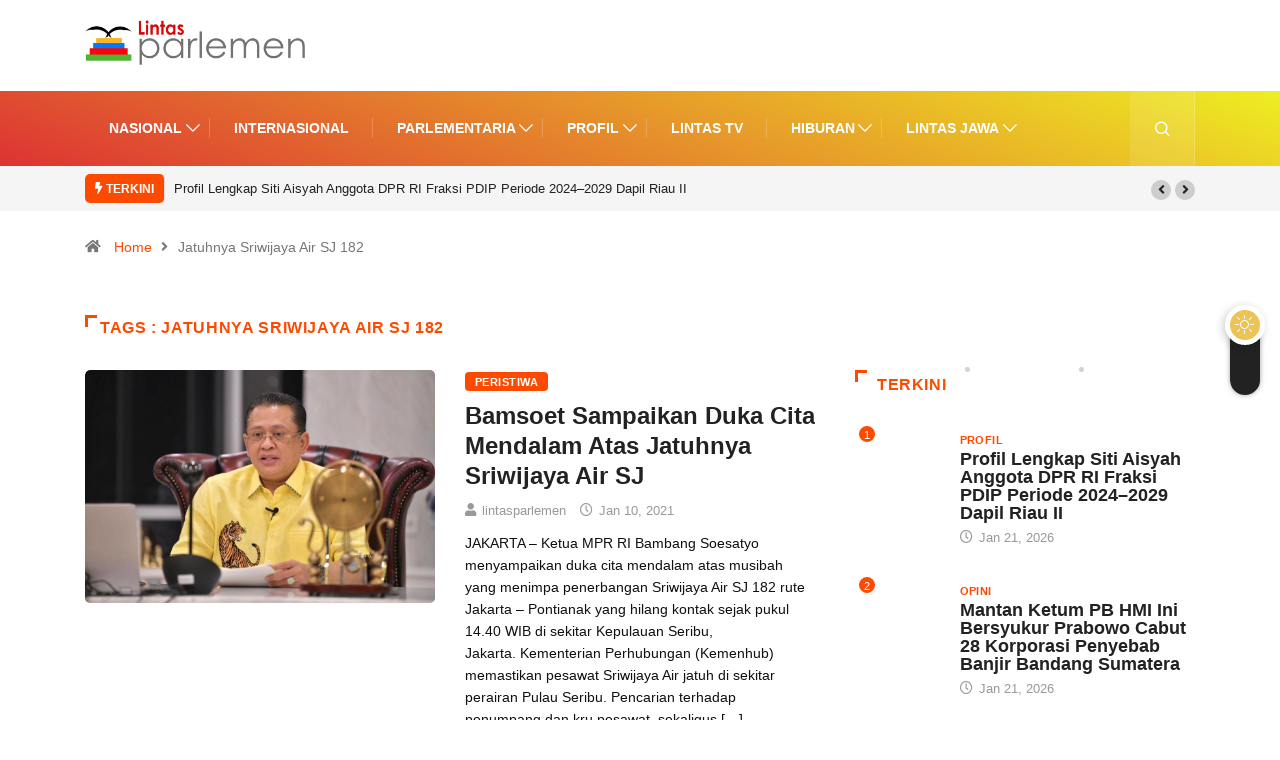

--- FILE ---
content_type: text/html; charset=UTF-8
request_url: https://www.lintasparlemen.com/tag/jatuhnya-sriwijaya-air-sj-182/
body_size: 17645
content:
<!DOCTYPE html>
  <html lang="id" class="" data-skin="light"> 
    <head>
        <meta charset="UTF-8">
		<link href="https://fonts.googleapis.com/css?family=Roboto%3A%2C400%2C700%2C900%7CHelvetica%3A%2C400%2C700%2C900%7CBarlow%3A%2C400%2C700%2C900&display=swap" rel="stylesheet"><meta name='robots' content='index, follow, max-image-preview:large, max-snippet:-1, max-video-preview:-1' />
		<script type="text/javascript">try{if("undefined"!=typeof localStorage){var digiSkin=localStorage.getItem("digi-skin"),html=document.getElementsByTagName("html")[0].classList,htmlSkin="light";if(html.contains("dark-mode")&&(htmlSkin="dark"),null!=digiSkin&&digiSkin!=htmlSkin){html.add("digi-skin-switch");var digiSkinInverted=!0}"dark"==digiSkin?html.add("dark-mode"):"light"==digiSkin&&html.remove("dark-mode")}}catch(t){console.log(t)}</script>
		        <meta name="viewport" content="width=device-width, initial-scale=1, maximum-scale=5">
        <meta name="description" content="Lintas Parlemen - Menegakkan Konstitusai" />
        
	<!-- This site is optimized with the Yoast SEO plugin v22.1 - https://yoast.com/wordpress/plugins/seo/ -->
	<title>Jatuhnya Sriwijaya Air SJ 182 Archives - Lintas Parlemen</title>
	<link rel="canonical" href="https://www.lintasparlemen.com/tag/jatuhnya-sriwijaya-air-sj-182/" />
	<script type="application/ld+json" class="yoast-schema-graph">{"@context":"https://schema.org","@graph":[{"@type":"CollectionPage","@id":"https://www.lintasparlemen.com/tag/jatuhnya-sriwijaya-air-sj-182/","url":"https://www.lintasparlemen.com/tag/jatuhnya-sriwijaya-air-sj-182/","name":"Jatuhnya Sriwijaya Air SJ 182 Archives - Lintas Parlemen","isPartOf":{"@id":"https://www.lintasparlemen.com/#website"},"primaryImageOfPage":{"@id":"https://www.lintasparlemen.com/tag/jatuhnya-sriwijaya-air-sj-182/#primaryimage"},"image":{"@id":"https://www.lintasparlemen.com/tag/jatuhnya-sriwijaya-air-sj-182/#primaryimage"},"thumbnailUrl":"https://www.lintasparlemen.com/wp-content/uploads/IMG-20201023-WA0369.jpg","breadcrumb":{"@id":"https://www.lintasparlemen.com/tag/jatuhnya-sriwijaya-air-sj-182/#breadcrumb"},"inLanguage":"id"},{"@type":"ImageObject","inLanguage":"id","@id":"https://www.lintasparlemen.com/tag/jatuhnya-sriwijaya-air-sj-182/#primaryimage","url":"https://www.lintasparlemen.com/wp-content/uploads/IMG-20201023-WA0369.jpg","contentUrl":"https://www.lintasparlemen.com/wp-content/uploads/IMG-20201023-WA0369.jpg","width":"1024","height":"682"},{"@type":"BreadcrumbList","@id":"https://www.lintasparlemen.com/tag/jatuhnya-sriwijaya-air-sj-182/#breadcrumb","itemListElement":[{"@type":"ListItem","position":1,"name":"Home","item":"https://www.lintasparlemen.com/"},{"@type":"ListItem","position":2,"name":"Jatuhnya Sriwijaya Air SJ 182"}]},{"@type":"WebSite","@id":"https://www.lintasparlemen.com/#website","url":"https://www.lintasparlemen.com/","name":"Lintas Parlemen","description":"Menegakkan Konstitusai","potentialAction":[{"@type":"SearchAction","target":{"@type":"EntryPoint","urlTemplate":"https://www.lintasparlemen.com/?s={search_term_string}"},"query-input":"required name=search_term_string"}],"inLanguage":"id"}]}</script>
	<!-- / Yoast SEO plugin. -->


<link rel='dns-prefetch' href='//www.googletagmanager.com' />
<link rel="alternate" type="application/rss+xml" title="Lintas Parlemen &raquo; Feed" href="https://www.lintasparlemen.com/feed/" />
<link rel="alternate" type="application/rss+xml" title="Lintas Parlemen &raquo; Umpan Komentar" href="https://www.lintasparlemen.com/comments/feed/" />
<link rel="alternate" type="application/rss+xml" title="Lintas Parlemen &raquo; Jatuhnya Sriwijaya Air SJ 182 Umpan Tag" href="https://www.lintasparlemen.com/tag/jatuhnya-sriwijaya-air-sj-182/feed/" />
<script type="text/javascript">
/* <![CDATA[ */
window._wpemojiSettings = {"baseUrl":"https:\/\/s.w.org\/images\/core\/emoji\/15.0.3\/72x72\/","ext":".png","svgUrl":"https:\/\/s.w.org\/images\/core\/emoji\/15.0.3\/svg\/","svgExt":".svg","source":{"concatemoji":"https:\/\/www.lintasparlemen.com\/wp-includes\/js\/wp-emoji-release.min.js?ver=6.5.7"}};
/*! This file is auto-generated */
!function(i,n){var o,s,e;function c(e){try{var t={supportTests:e,timestamp:(new Date).valueOf()};sessionStorage.setItem(o,JSON.stringify(t))}catch(e){}}function p(e,t,n){e.clearRect(0,0,e.canvas.width,e.canvas.height),e.fillText(t,0,0);var t=new Uint32Array(e.getImageData(0,0,e.canvas.width,e.canvas.height).data),r=(e.clearRect(0,0,e.canvas.width,e.canvas.height),e.fillText(n,0,0),new Uint32Array(e.getImageData(0,0,e.canvas.width,e.canvas.height).data));return t.every(function(e,t){return e===r[t]})}function u(e,t,n){switch(t){case"flag":return n(e,"\ud83c\udff3\ufe0f\u200d\u26a7\ufe0f","\ud83c\udff3\ufe0f\u200b\u26a7\ufe0f")?!1:!n(e,"\ud83c\uddfa\ud83c\uddf3","\ud83c\uddfa\u200b\ud83c\uddf3")&&!n(e,"\ud83c\udff4\udb40\udc67\udb40\udc62\udb40\udc65\udb40\udc6e\udb40\udc67\udb40\udc7f","\ud83c\udff4\u200b\udb40\udc67\u200b\udb40\udc62\u200b\udb40\udc65\u200b\udb40\udc6e\u200b\udb40\udc67\u200b\udb40\udc7f");case"emoji":return!n(e,"\ud83d\udc26\u200d\u2b1b","\ud83d\udc26\u200b\u2b1b")}return!1}function f(e,t,n){var r="undefined"!=typeof WorkerGlobalScope&&self instanceof WorkerGlobalScope?new OffscreenCanvas(300,150):i.createElement("canvas"),a=r.getContext("2d",{willReadFrequently:!0}),o=(a.textBaseline="top",a.font="600 32px Arial",{});return e.forEach(function(e){o[e]=t(a,e,n)}),o}function t(e){var t=i.createElement("script");t.src=e,t.defer=!0,i.head.appendChild(t)}"undefined"!=typeof Promise&&(o="wpEmojiSettingsSupports",s=["flag","emoji"],n.supports={everything:!0,everythingExceptFlag:!0},e=new Promise(function(e){i.addEventListener("DOMContentLoaded",e,{once:!0})}),new Promise(function(t){var n=function(){try{var e=JSON.parse(sessionStorage.getItem(o));if("object"==typeof e&&"number"==typeof e.timestamp&&(new Date).valueOf()<e.timestamp+604800&&"object"==typeof e.supportTests)return e.supportTests}catch(e){}return null}();if(!n){if("undefined"!=typeof Worker&&"undefined"!=typeof OffscreenCanvas&&"undefined"!=typeof URL&&URL.createObjectURL&&"undefined"!=typeof Blob)try{var e="postMessage("+f.toString()+"("+[JSON.stringify(s),u.toString(),p.toString()].join(",")+"));",r=new Blob([e],{type:"text/javascript"}),a=new Worker(URL.createObjectURL(r),{name:"wpTestEmojiSupports"});return void(a.onmessage=function(e){c(n=e.data),a.terminate(),t(n)})}catch(e){}c(n=f(s,u,p))}t(n)}).then(function(e){for(var t in e)n.supports[t]=e[t],n.supports.everything=n.supports.everything&&n.supports[t],"flag"!==t&&(n.supports.everythingExceptFlag=n.supports.everythingExceptFlag&&n.supports[t]);n.supports.everythingExceptFlag=n.supports.everythingExceptFlag&&!n.supports.flag,n.DOMReady=!1,n.readyCallback=function(){n.DOMReady=!0}}).then(function(){return e}).then(function(){var e;n.supports.everything||(n.readyCallback(),(e=n.source||{}).concatemoji?t(e.concatemoji):e.wpemoji&&e.twemoji&&(t(e.twemoji),t(e.wpemoji)))}))}((window,document),window._wpemojiSettings);
/* ]]> */
</script>
<style id='wp-emoji-styles-inline-css' type='text/css'>

	img.wp-smiley, img.emoji {
		display: inline !important;
		border: none !important;
		box-shadow: none !important;
		height: 1em !important;
		width: 1em !important;
		margin: 0 0.07em !important;
		vertical-align: -0.1em !important;
		background: none !important;
		padding: 0 !important;
	}
</style>
<link rel='stylesheet' id='wp-block-library-css' href='https://www.lintasparlemen.com/wp-includes/css/dist/block-library/style.min.css?ver=6.5.7' type='text/css' media='all' />
<style id='wp-block-library-theme-inline-css' type='text/css'>
.wp-block-audio figcaption{color:#555;font-size:13px;text-align:center}.is-dark-theme .wp-block-audio figcaption{color:#ffffffa6}.wp-block-audio{margin:0 0 1em}.wp-block-code{border:1px solid #ccc;border-radius:4px;font-family:Menlo,Consolas,monaco,monospace;padding:.8em 1em}.wp-block-embed figcaption{color:#555;font-size:13px;text-align:center}.is-dark-theme .wp-block-embed figcaption{color:#ffffffa6}.wp-block-embed{margin:0 0 1em}.blocks-gallery-caption{color:#555;font-size:13px;text-align:center}.is-dark-theme .blocks-gallery-caption{color:#ffffffa6}.wp-block-image figcaption{color:#555;font-size:13px;text-align:center}.is-dark-theme .wp-block-image figcaption{color:#ffffffa6}.wp-block-image{margin:0 0 1em}.wp-block-pullquote{border-bottom:4px solid;border-top:4px solid;color:currentColor;margin-bottom:1.75em}.wp-block-pullquote cite,.wp-block-pullquote footer,.wp-block-pullquote__citation{color:currentColor;font-size:.8125em;font-style:normal;text-transform:uppercase}.wp-block-quote{border-left:.25em solid;margin:0 0 1.75em;padding-left:1em}.wp-block-quote cite,.wp-block-quote footer{color:currentColor;font-size:.8125em;font-style:normal;position:relative}.wp-block-quote.has-text-align-right{border-left:none;border-right:.25em solid;padding-left:0;padding-right:1em}.wp-block-quote.has-text-align-center{border:none;padding-left:0}.wp-block-quote.is-large,.wp-block-quote.is-style-large,.wp-block-quote.is-style-plain{border:none}.wp-block-search .wp-block-search__label{font-weight:700}.wp-block-search__button{border:1px solid #ccc;padding:.375em .625em}:where(.wp-block-group.has-background){padding:1.25em 2.375em}.wp-block-separator.has-css-opacity{opacity:.4}.wp-block-separator{border:none;border-bottom:2px solid;margin-left:auto;margin-right:auto}.wp-block-separator.has-alpha-channel-opacity{opacity:1}.wp-block-separator:not(.is-style-wide):not(.is-style-dots){width:100px}.wp-block-separator.has-background:not(.is-style-dots){border-bottom:none;height:1px}.wp-block-separator.has-background:not(.is-style-wide):not(.is-style-dots){height:2px}.wp-block-table{margin:0 0 1em}.wp-block-table td,.wp-block-table th{word-break:normal}.wp-block-table figcaption{color:#555;font-size:13px;text-align:center}.is-dark-theme .wp-block-table figcaption{color:#ffffffa6}.wp-block-video figcaption{color:#555;font-size:13px;text-align:center}.is-dark-theme .wp-block-video figcaption{color:#ffffffa6}.wp-block-video{margin:0 0 1em}.wp-block-template-part.has-background{margin-bottom:0;margin-top:0;padding:1.25em 2.375em}
</style>
<link rel='stylesheet' id='wpda_like_box_gutenberg_css-css' href='https://www.lintasparlemen.com/wp-content/plugins/like-box/includes/gutenberg/style.css?ver=6.5.7' type='text/css' media='all' />
<style id='classic-theme-styles-inline-css' type='text/css'>
/*! This file is auto-generated */
.wp-block-button__link{color:#fff;background-color:#32373c;border-radius:9999px;box-shadow:none;text-decoration:none;padding:calc(.667em + 2px) calc(1.333em + 2px);font-size:1.125em}.wp-block-file__button{background:#32373c;color:#fff;text-decoration:none}
</style>
<style id='global-styles-inline-css' type='text/css'>
body{--wp--preset--color--black: #000000;--wp--preset--color--cyan-bluish-gray: #abb8c3;--wp--preset--color--white: #ffffff;--wp--preset--color--pale-pink: #f78da7;--wp--preset--color--vivid-red: #cf2e2e;--wp--preset--color--luminous-vivid-orange: #ff6900;--wp--preset--color--luminous-vivid-amber: #fcb900;--wp--preset--color--light-green-cyan: #7bdcb5;--wp--preset--color--vivid-green-cyan: #00d084;--wp--preset--color--pale-cyan-blue: #8ed1fc;--wp--preset--color--vivid-cyan-blue: #0693e3;--wp--preset--color--vivid-purple: #9b51e0;--wp--preset--gradient--vivid-cyan-blue-to-vivid-purple: linear-gradient(135deg,rgba(6,147,227,1) 0%,rgb(155,81,224) 100%);--wp--preset--gradient--light-green-cyan-to-vivid-green-cyan: linear-gradient(135deg,rgb(122,220,180) 0%,rgb(0,208,130) 100%);--wp--preset--gradient--luminous-vivid-amber-to-luminous-vivid-orange: linear-gradient(135deg,rgba(252,185,0,1) 0%,rgba(255,105,0,1) 100%);--wp--preset--gradient--luminous-vivid-orange-to-vivid-red: linear-gradient(135deg,rgba(255,105,0,1) 0%,rgb(207,46,46) 100%);--wp--preset--gradient--very-light-gray-to-cyan-bluish-gray: linear-gradient(135deg,rgb(238,238,238) 0%,rgb(169,184,195) 100%);--wp--preset--gradient--cool-to-warm-spectrum: linear-gradient(135deg,rgb(74,234,220) 0%,rgb(151,120,209) 20%,rgb(207,42,186) 40%,rgb(238,44,130) 60%,rgb(251,105,98) 80%,rgb(254,248,76) 100%);--wp--preset--gradient--blush-light-purple: linear-gradient(135deg,rgb(255,206,236) 0%,rgb(152,150,240) 100%);--wp--preset--gradient--blush-bordeaux: linear-gradient(135deg,rgb(254,205,165) 0%,rgb(254,45,45) 50%,rgb(107,0,62) 100%);--wp--preset--gradient--luminous-dusk: linear-gradient(135deg,rgb(255,203,112) 0%,rgb(199,81,192) 50%,rgb(65,88,208) 100%);--wp--preset--gradient--pale-ocean: linear-gradient(135deg,rgb(255,245,203) 0%,rgb(182,227,212) 50%,rgb(51,167,181) 100%);--wp--preset--gradient--electric-grass: linear-gradient(135deg,rgb(202,248,128) 0%,rgb(113,206,126) 100%);--wp--preset--gradient--midnight: linear-gradient(135deg,rgb(2,3,129) 0%,rgb(40,116,252) 100%);--wp--preset--font-size--small: 13px;--wp--preset--font-size--medium: 20px;--wp--preset--font-size--large: 36px;--wp--preset--font-size--x-large: 42px;--wp--preset--spacing--20: 0.44rem;--wp--preset--spacing--30: 0.67rem;--wp--preset--spacing--40: 1rem;--wp--preset--spacing--50: 1.5rem;--wp--preset--spacing--60: 2.25rem;--wp--preset--spacing--70: 3.38rem;--wp--preset--spacing--80: 5.06rem;--wp--preset--shadow--natural: 6px 6px 9px rgba(0, 0, 0, 0.2);--wp--preset--shadow--deep: 12px 12px 50px rgba(0, 0, 0, 0.4);--wp--preset--shadow--sharp: 6px 6px 0px rgba(0, 0, 0, 0.2);--wp--preset--shadow--outlined: 6px 6px 0px -3px rgba(255, 255, 255, 1), 6px 6px rgba(0, 0, 0, 1);--wp--preset--shadow--crisp: 6px 6px 0px rgba(0, 0, 0, 1);}:where(.is-layout-flex){gap: 0.5em;}:where(.is-layout-grid){gap: 0.5em;}body .is-layout-flex{display: flex;}body .is-layout-flex{flex-wrap: wrap;align-items: center;}body .is-layout-flex > *{margin: 0;}body .is-layout-grid{display: grid;}body .is-layout-grid > *{margin: 0;}:where(.wp-block-columns.is-layout-flex){gap: 2em;}:where(.wp-block-columns.is-layout-grid){gap: 2em;}:where(.wp-block-post-template.is-layout-flex){gap: 1.25em;}:where(.wp-block-post-template.is-layout-grid){gap: 1.25em;}.has-black-color{color: var(--wp--preset--color--black) !important;}.has-cyan-bluish-gray-color{color: var(--wp--preset--color--cyan-bluish-gray) !important;}.has-white-color{color: var(--wp--preset--color--white) !important;}.has-pale-pink-color{color: var(--wp--preset--color--pale-pink) !important;}.has-vivid-red-color{color: var(--wp--preset--color--vivid-red) !important;}.has-luminous-vivid-orange-color{color: var(--wp--preset--color--luminous-vivid-orange) !important;}.has-luminous-vivid-amber-color{color: var(--wp--preset--color--luminous-vivid-amber) !important;}.has-light-green-cyan-color{color: var(--wp--preset--color--light-green-cyan) !important;}.has-vivid-green-cyan-color{color: var(--wp--preset--color--vivid-green-cyan) !important;}.has-pale-cyan-blue-color{color: var(--wp--preset--color--pale-cyan-blue) !important;}.has-vivid-cyan-blue-color{color: var(--wp--preset--color--vivid-cyan-blue) !important;}.has-vivid-purple-color{color: var(--wp--preset--color--vivid-purple) !important;}.has-black-background-color{background-color: var(--wp--preset--color--black) !important;}.has-cyan-bluish-gray-background-color{background-color: var(--wp--preset--color--cyan-bluish-gray) !important;}.has-white-background-color{background-color: var(--wp--preset--color--white) !important;}.has-pale-pink-background-color{background-color: var(--wp--preset--color--pale-pink) !important;}.has-vivid-red-background-color{background-color: var(--wp--preset--color--vivid-red) !important;}.has-luminous-vivid-orange-background-color{background-color: var(--wp--preset--color--luminous-vivid-orange) !important;}.has-luminous-vivid-amber-background-color{background-color: var(--wp--preset--color--luminous-vivid-amber) !important;}.has-light-green-cyan-background-color{background-color: var(--wp--preset--color--light-green-cyan) !important;}.has-vivid-green-cyan-background-color{background-color: var(--wp--preset--color--vivid-green-cyan) !important;}.has-pale-cyan-blue-background-color{background-color: var(--wp--preset--color--pale-cyan-blue) !important;}.has-vivid-cyan-blue-background-color{background-color: var(--wp--preset--color--vivid-cyan-blue) !important;}.has-vivid-purple-background-color{background-color: var(--wp--preset--color--vivid-purple) !important;}.has-black-border-color{border-color: var(--wp--preset--color--black) !important;}.has-cyan-bluish-gray-border-color{border-color: var(--wp--preset--color--cyan-bluish-gray) !important;}.has-white-border-color{border-color: var(--wp--preset--color--white) !important;}.has-pale-pink-border-color{border-color: var(--wp--preset--color--pale-pink) !important;}.has-vivid-red-border-color{border-color: var(--wp--preset--color--vivid-red) !important;}.has-luminous-vivid-orange-border-color{border-color: var(--wp--preset--color--luminous-vivid-orange) !important;}.has-luminous-vivid-amber-border-color{border-color: var(--wp--preset--color--luminous-vivid-amber) !important;}.has-light-green-cyan-border-color{border-color: var(--wp--preset--color--light-green-cyan) !important;}.has-vivid-green-cyan-border-color{border-color: var(--wp--preset--color--vivid-green-cyan) !important;}.has-pale-cyan-blue-border-color{border-color: var(--wp--preset--color--pale-cyan-blue) !important;}.has-vivid-cyan-blue-border-color{border-color: var(--wp--preset--color--vivid-cyan-blue) !important;}.has-vivid-purple-border-color{border-color: var(--wp--preset--color--vivid-purple) !important;}.has-vivid-cyan-blue-to-vivid-purple-gradient-background{background: var(--wp--preset--gradient--vivid-cyan-blue-to-vivid-purple) !important;}.has-light-green-cyan-to-vivid-green-cyan-gradient-background{background: var(--wp--preset--gradient--light-green-cyan-to-vivid-green-cyan) !important;}.has-luminous-vivid-amber-to-luminous-vivid-orange-gradient-background{background: var(--wp--preset--gradient--luminous-vivid-amber-to-luminous-vivid-orange) !important;}.has-luminous-vivid-orange-to-vivid-red-gradient-background{background: var(--wp--preset--gradient--luminous-vivid-orange-to-vivid-red) !important;}.has-very-light-gray-to-cyan-bluish-gray-gradient-background{background: var(--wp--preset--gradient--very-light-gray-to-cyan-bluish-gray) !important;}.has-cool-to-warm-spectrum-gradient-background{background: var(--wp--preset--gradient--cool-to-warm-spectrum) !important;}.has-blush-light-purple-gradient-background{background: var(--wp--preset--gradient--blush-light-purple) !important;}.has-blush-bordeaux-gradient-background{background: var(--wp--preset--gradient--blush-bordeaux) !important;}.has-luminous-dusk-gradient-background{background: var(--wp--preset--gradient--luminous-dusk) !important;}.has-pale-ocean-gradient-background{background: var(--wp--preset--gradient--pale-ocean) !important;}.has-electric-grass-gradient-background{background: var(--wp--preset--gradient--electric-grass) !important;}.has-midnight-gradient-background{background: var(--wp--preset--gradient--midnight) !important;}.has-small-font-size{font-size: var(--wp--preset--font-size--small) !important;}.has-medium-font-size{font-size: var(--wp--preset--font-size--medium) !important;}.has-large-font-size{font-size: var(--wp--preset--font-size--large) !important;}.has-x-large-font-size{font-size: var(--wp--preset--font-size--x-large) !important;}
.wp-block-navigation a:where(:not(.wp-element-button)){color: inherit;}
:where(.wp-block-post-template.is-layout-flex){gap: 1.25em;}:where(.wp-block-post-template.is-layout-grid){gap: 1.25em;}
:where(.wp-block-columns.is-layout-flex){gap: 2em;}:where(.wp-block-columns.is-layout-grid){gap: 2em;}
.wp-block-pullquote{font-size: 1.5em;line-height: 1.6;}
</style>
<link rel='stylesheet' id='fontawesome-five-css-css' href='https://www.lintasparlemen.com/wp-content/plugins/accesspress-social-counter/css/fontawesome-all.css?ver=1.9.2' type='text/css' media='all' />
<link rel='stylesheet' id='apsc-frontend-css-css' href='https://www.lintasparlemen.com/wp-content/plugins/accesspress-social-counter/css/frontend.css?ver=1.9.2' type='text/css' media='all' />
<link rel='stylesheet' id='contact-form-7-css' href='https://www.lintasparlemen.com/wp-content/plugins/contact-form-7/includes/css/styles.css?ver=5.9.5' type='text/css' media='all' />
<link rel='stylesheet' id='dashicons-css' href='https://www.lintasparlemen.com/wp-includes/css/dashicons.min.css?ver=6.5.7' type='text/css' media='all' />
<link rel='stylesheet' id='bootstrap-css' href='https://www.lintasparlemen.com/wp-content/themes/digiqole/assets/css/bootstrap.min.css?ver=2.0.3' type='text/css' media='all' />
<link rel='stylesheet' id='icon-font-css' href='https://www.lintasparlemen.com/wp-content/themes/digiqole/assets/css/icon-font.css?ver=2.0.3' type='text/css' media='all' />
<link rel='preload' as='style' id='digiqole-all-style-css' href='https://www.lintasparlemen.com/wp-content/themes/digiqole/assets/css/all.css?ver=2.0.3' type='text/css' media='all' />
<link rel='stylesheet' id='digiqole-master-css' href='https://www.lintasparlemen.com/wp-content/themes/digiqole/assets/css/master.css?ver=2.0.3' type='text/css' media='all' />
<style id='digiqole-master-inline-css' type='text/css'>

        html.fonts-loaded body{ font-family:"Helvetica";font-style:normal;line-height:22px;font-size:16px;font-weight:400; }
        .body-box-layout{ 
            background-image:url();;
            background-repeat: no-repeat;
            background-position: center;
            background-size: cover;
            background-attachment: fixed;
         }
        body,
        .post-navigation .post-previous a p, .post-navigation .post-next a p,
        .dark-mode .blog-single .post-meta li,
        .dark-mode .wp-block-quote p,
        .dark-mode .wp-block-quote::before,
        .dark-mode .wp-block-quote cite,
        .dark-mode .view-review-list .xs-review-date,
        .dark-mode .view-review-list .xs-reviewer-author,
        .dark-mode .breadcrumb li,
        .dark-mode .post-meta span,
        .dark-mode .post-meta span a,
        .dark-mode .tranding-bg-white .tranding-bar .trending-slide-bg.trending-slide .post-title a,
        .dark-mode .blog-single .post-meta li.post-author a{
           color:  #111111;
        }

        h1, h2, h3, h4, h5, h6,
        .post-title,
        .post-navigation span,
        .post-title a,
        .dark-mode .error-page .error-code,
        .dark-mode.archive .entry-blog-summery .readmore-btn,
        .dark-mode .entry-blog-summery.ts-post .readmore-btn,
        .dark-mode .apsc-icons-wrapper.apsc-theme-2 .apsc-each-profile a,
        .dark-mode .ts-author-content .comment a{
            color:  #222222;
        }


        .dark-mode .apsc-icons-wrapper.apsc-theme-2 .apsc-each-profile a{
            color: #222222 !important;
        }
        .dark-mode .blog-single .post .post-body{
            background: transparent;
        }

        html.fonts-loaded h1,
        html.fonts-loaded h2{
            font-family:"Barlow";font-style:normal;font-weight:700;
        }
        html.fonts-loaded h3{ 
            font-family:"Barlow";font-style:normal;font-weight:700; 
        }

        html.fonts-loaded h4{ 
            font-family:"Barlow";font-style:normal;font-weight:700;
        }

        a,
        .entry-header .entry-title a:hover,
        .sidebar ul li a:hover,
        .breadcrumb a:hover {
            color: #fc4a00;
            transition: all ease 500ms;
        }
      
        .btn-primary:hover,
        .switch__background,
        .switch__mouth,
        .switch__eye-left,
        .switch__eye-right{
         background: #e74907;
         border-color: #e74907;;
        }

        .tag-lists a:hover,
        .tagcloud a:hover,
        .owl-carousel .owl-dots .owl-dot.active span,
        .blog-single .tag-lists a:hover {
            border-color: #fc4a00;
        }

        blockquote.wp-block-quote, .wp-block-quote, .wp-block-quote:not(.is-large):not(.is-style-large), .wp-block-pullquote blockquote,
         blockquote.wp-block-pullquote, .wp-block-quote.is-large, .wp-block-quote.is-style-large{
            border-left-color: #fc4a00;
        }
        
        .post .post-footer .readmore,
        .post .post-media .video-link-btn a,
        .post-list-item .recen-tab-menu.nav-tabs li a:before, 
        .post-list-item .recen-tab-menu.nav-tabs li a:after,
        .blog-single .xs-review-box .xs-review .xs-btn:hover,
        .blog-single .tag-lists span,
        .tag-lists a:hover, .tagcloud a:hover,
        .heading-style3 .block-title .title-angle-shap:before, 
        .heading-style3 .block-title .title-angle-shap:after,
         .heading-style3 .widget-title .title-angle-shap:before, 
         .heading-style3 .widget-title .title-angle-shap:after, 
         .sidebar .widget .block-title .title-angle-shap:before,
          .sidebar .widget .block-title .title-angle-shap:after, 
          .sidebar .widget .widget-title .title-angle-shap:before, 
        .sidebar .widget .widget-title .title-angle-shap:after,
        .pagination li.active a, .pagination li:hover a,
        .owl-carousel .owl-dots .owl-dot.active span,
        .main-pagination .swiper-pagination-bullet-active,
        .swiper-pagination .swiper-pagination-bullet-active,
        .header .navbar-light .ekit-wid-con .digiqole-elementskit-menu
         .elementskit-navbar-nav > li.active > a:before,
         .trending-light .tranding-bar .trending-slide .trending-title,
        .post-list-item .post-thumb .tab-post-count, .post-list-item .post-thumb .post-index,
        .woocommerce ul.products li.product .button,.woocommerce ul.products li.product .added_to_cart,
        .woocommerce nav.woocommerce-pagination ul li a:focus, .woocommerce nav.woocommerce-pagination ul li a:hover, .woocommerce nav.woocommerce-pagination ul li span.current,
        .woocommerce #respond input#submit.alt, .woocommerce a.button.alt, .woocommerce button.button.alt, .woocommerce input.button.alt,.sponsor-web-link a:hover i, .woocommerce .widget_price_filter .ui-slider .ui-slider-range,
        .woocommerce span.onsale,
        .not-found .input-group-btn,
        .btn,
        .BackTo,
        .sidebar .widget.widget_search .input-group-btn,
        .woocommerce ul.products li.product .added_to_cart:hover, .woocommerce #respond input#submit.alt:hover, .woocommerce a.button.alt:hover, .woocommerce button.button.alt:hover, 
        .footer-social li a,
        .digiqole-video-post .video-item .post-video .ts-play-btn,
        .blog-single .post-meta .social-share i.fa-share,
        .social-share i.ts-icon-share,
        .woocommerce input.button.alt:hover,
        .woocommerce .widget_price_filter .ui-slider .ui-slider-handle,
        #preloader,
        .main-slider .swiper-button-next:hover,
        .main-slider .swiper-button-prev:hover,
        .main-slider .owl-dots .owl-dot.swiper-pagination-bullet-active,
        .main-slider .owl-dots .swiper-pagination-bullet.swiper-pagination-bullet-active,
        .main-slider .swiper-pagination .owl-dot.swiper-pagination-bullet-active,
        .main-slider .swiper-pagination .swiper-pagination-bullet.swiper-pagination-bullet-active,
        .main-slider .main-pagination .owl-dot.swiper-pagination-bullet-active,
        .main-slider .main-pagination .swiper-pagination-bullet.swiper-pagination-bullet-active,
        .weekend-top .owl-dots .owl-dot.swiper-pagination-bullet-active,
        .weekend-top .owl-dots .swiper-pagination-bullet.swiper-pagination-bullet-active,
        .weekend-top .swiper-pagination .owl-dot.swiper-pagination-bullet-active,
        .weekend-top .swiper-pagination .swiper-pagination-bullet.swiper-pagination-bullet-active,
        .featured-tab-item .nav-tabs .nav-link.active:before,
        .post-slider .swiper-pagination .swiper-pagination-bullet.swiper-pagination-bullet-active,
        .blog-single .post-meta .social-share .ts-icon-share {
            background: #fc4a00;
        }
        .owl-carousel.owl-loaded .owl-nav .owl-next.disabled, 
        .owl-carousel.owl-loaded .owl-nav .owl-prev.disabled,
        .ts-about-image-wrapper.owl-carousel.owl-theme .owl-nav [class*=owl-]:hover{
            background: #fc4a00 !important;
        }

        .ts-footer .recent-posts-widget .post-content .post-title a:hover,
        .post-list-item .recen-tab-menu.nav-tabs li a.active,
        .ts-footer .footer-left-widget .footer-social li a:hover,
         .ts-footer .footer-widget .footer-social li a:hover,
         .heading-style3 .block-title, .heading-style3 .widget-title,
         .topbar.topbar-gray .tranding-bg-white .tranding-bar .trending-slide-bg .trending-title i,
         .sidebar .widget .block-title, .sidebar .widget .widget-title,
         .header .navbar-light .ekit-wid-con .digiqole-elementskit-menu .elementskit-navbar-nav .dropdown-item.active,
         .header .navbar-light .ekit-wid-con .digiqole-elementskit-menu .elementskit-navbar-nav li a:hover,
         .social-links li a:hover,
         .post-title a:hover,
         .video-tab-list .post-tab-list li a.active h4.post-title, .video-tab-list .post-tab-list li a:hover h4.post-title,
         .featured-tab-item .nav-tabs .nav-link.active .tab-head > span.tab-text-title,
         .woocommerce ul.products li.product .price, 
         .woocommerce ul.products li.product .woocommerce-loop-product__title:hover,
         .load-more-btn .digiqole-post-grid-loadmore:hover,
         .blog-single .post-meta li.meta-post-view,
         .ts-overlay-style .post-meta-info li.active i,
         .blog-single .post-meta li a:hover {
            color: #fc4a00;
        }
        
        .post-layout-style5 .post-meta li.meta-post-view .ts-icon {
            color: #fc4a00!important;
        }
      
        
            .header .navbar-light .ekit-wid-con .digiqole-elementskit-menu{
               height: 75px;
            }
            @media(min-width: 1024px){
                .header-gradient-area .navbar-light .ekit-wid-con .digiqole-elementskit-menu .elementskit-navbar-nav > li > a,
                .header.header-gradient .navbar-light .ekit-wid-con .digiqole-elementskit-menu .elementskit-navbar-nav > li > a, 
                .header .navbar-light .ekit-wid-con .digiqole-elementskit-menu .elementskit-navbar-nav > li > a,
                 .header .navbar-light .nav-search-area a, .header-gradient .navbar-light .social-links li a, 
                 .header .navbar-light .navbar-nav > li > a, 
               .header-gradient .navbar-light .nav-search-area .header-search-icon a{
                   line-height: 75px;
               }
            }
        
                .header-gradient,
                .header-dark .navbar-light,
                .header-gradient .navbar-sticky.sticky,
                .header-bg-dark .navbar-sticky.sticky,
                .header-bg-dark,
                .header-middle-gradent{
                    background-image: linear-gradient(20deg, #dd3333 0%, #eeee22 100%);
                }
            
     
            html.fonts-loaded .header .navbar-light .navbar-nav li ul.dropdown-menu li a,
            html.fonts-loaded .header .navbar-light .ekit-wid-con .digiqole-elementskit-menu .elementskit-navbar-nav li ul li a,
            html.fonts-loaded .header .navbar-light .ekit-wid-con .digiqole-elementskit-menu .elementskit-navbar-nav li .elementskit-dropdown li a{
                   color: ;
                   font-size: 12px;
                }
            
            html.fonts-loaded .header-gradient-area .navbar-light .ekit-wid-con .digiqole-elementskit-menu .elementskit-navbar-nav > li > a,
            html.fonts-loaded .header.header-gradient .navbar-light .ekit-wid-con .digiqole-elementskit-menu .elementskit-navbar-nav > li > a,
            html.fonts-loaded .header .navbar-light .ekit-wid-con .digiqole-elementskit-menu .elementskit-navbar-nav > li > a,
            html.fonts-loaded .header .navbar-light .nav-search-area a,
            html.fonts-loaded .header-gradient .navbar-light .social-links li a,
            html.fonts-loaded .header .navbar-light .navbar-nav > li > a,
            html.fonts-loaded .header-gradient .navbar-light .nav-search-area .header-search-icon a{
                font-family:"Roboto";font-style:normal;font-size:14px;font-weight:700;
                }
            .ts-footer{
            padding-top:100px;
            padding-bottom:100px;
         }
      body,
      .dark-mode .ts-author-media,
      .dark-mode .ts-author-content::before,
      .dark-mode .ts-author-content::after,
      .dark-mode .post-layout-style4 .post-single .entry-header{
         background-color: #fff;
      }
     
      .ts-footer{
          background-color: #222222;
          background-repeat:no-repeat;
          background-size: cover;
          
          
      }
      .newsletter-form span,
      .ts-footer .widget-title span{
        background-color: #222222;
      }

      .ts-footer-classic .widget-title,
      .ts-footer-classic h3,
      .ts-footer-classic h4,
      .ts-footer .widget-title,
      .ts-footer-classic .contact h3{
          color: #fff;
      }
      .ts-footer p,
      .ts-footer .list-arrow li a,
      .ts-footer .menu li a,
      .ts-footer .service-time li,
      .ts-footer .list-arrow li::before, 
      .ts-footer .footer-info li,
      .ts-footer .footer-left-widget .footer-social li a, .ts-footer .footer-widget .footer-social li a,
      .ts-footer .footer-left-widget p, .ts-footer .footer-widget p,
      .ts-footer .recent-posts-widget .post-content .post-title a,
      .ts-footer .menu li::before{
        color: #fff;
      }

     
     
      .copy-right{
         background-color: #101010;
      }
      .copy-right .copyright-text p{
         color: #fff;
      }
      
</style>
<link rel='stylesheet' id='parent-style-css' href='https://www.lintasparlemen.com/wp-content/themes/digiqole-child/style.css?ver=6.5.7' type='text/css' media='all' />
<link rel='stylesheet' id='ekit-widget-styles-css' href='https://www.lintasparlemen.com/wp-content/plugins/elementskit-lite/widgets/init/assets/css/widget-styles.css?ver=3.7.6' type='text/css' media='all' />
<link rel='stylesheet' id='ekit-responsive-css' href='https://www.lintasparlemen.com/wp-content/plugins/elementskit-lite/widgets/init/assets/css/responsive.css?ver=3.7.6' type='text/css' media='all' />
<link rel='stylesheet' id='animated-css' href='https://www.lintasparlemen.com/wp-content/plugins/like-box/includes/style/effects.css?ver=6.5.7' type='text/css' media='all' />
<link rel='stylesheet' id='front_end_like_box-css' href='https://www.lintasparlemen.com/wp-content/plugins/like-box/includes/style/style.css?ver=6.5.7' type='text/css' media='all' />
<link rel='stylesheet' id='thickbox-css' href='https://www.lintasparlemen.com/wp-includes/js/thickbox/thickbox.css?ver=6.5.7' type='text/css' media='all' />
<script type="text/javascript" src="https://www.lintasparlemen.com/wp-includes/js/jquery/jquery.min.js?ver=3.7.1" id="jquery-core-js"></script>
<script type="text/javascript" src="https://www.lintasparlemen.com/wp-includes/js/jquery/jquery-migrate.min.js?ver=3.4.1" id="jquery-migrate-js"></script>
<script type="text/javascript" src="https://www.lintasparlemen.com/wp-content/plugins/wp-ultimate-review/assets/public/script/content-page.js?ver=2.3.6" id="wur_review_content_script-js"></script>

<!-- Potongan tag Google (gtag.js) ditambahkan oleh Site Kit -->

<!-- Snippet Google Analytics telah ditambahkan oleh Site Kit -->
<script type="text/javascript" src="https://www.googletagmanager.com/gtag/js?id=G-F8944Y13X7" id="google_gtagjs-js" async></script>
<script type="text/javascript" id="google_gtagjs-js-after">
/* <![CDATA[ */
window.dataLayer = window.dataLayer || [];function gtag(){dataLayer.push(arguments);}
gtag("set","linker",{"domains":["www.lintasparlemen.com"]});
gtag("js", new Date());
gtag("set", "developer_id.dZTNiMT", true);
gtag("config", "G-F8944Y13X7");
/* ]]> */
</script>

<!-- Potongan tag Google akhir (gtag.js) ditambahkan oleh Site Kit -->
<script type="text/javascript" src="https://www.lintasparlemen.com/wp-content/plugins/like-box/includes/javascript/front_end_js.js?ver=6.5.7" id="like-box-front-end-js"></script>
<link rel="https://api.w.org/" href="https://www.lintasparlemen.com/wp-json/" /><link rel="alternate" type="application/json" href="https://www.lintasparlemen.com/wp-json/wp/v2/tags/6397" /><link rel="EditURI" type="application/rsd+xml" title="RSD" href="https://www.lintasparlemen.com/xmlrpc.php?rsd" />
<meta property="fb:app_id" content=""/>
            <!--/ Facebook Thumb Fixer Open Graph /-->
            <meta property="og:type" content="article" />
            <meta property="og:url" content="https://www.lintasparlemen.com/bamsoet-sampaikan-duka-cita-mendalam-atas-jatuhnya-sriwijaya-air-sj-182/" />
            <meta property="og:title" content="Bamsoet Sampaikan Duka Cita Mendalam Atas Jatuhnya Sriwijaya Air SJ 182" />
            <meta property="og:description" content="JAKARTA &#8211; Ketua MPR RI Bambang Soesatyo menyampaikan duka cita mendalam atas musibah yang menimpa penerbangan Sriwijaya Air SJ 182 rute Jakarta &#8211; Pontianak yang hilang kontak sejak pukul 14.40 WIB di sekitar Kepulauan Seribu, Jakarta. Kementerian Perhubungan (Kemenhub) memastikan pesawat Sriwijaya Air jatuh di sekitar perairan Pulau Seribu. Pencarian terhadap penumpang dan kru pesawat, sekaligus [&hellip;]" />
            <meta property="og:site_name" content="Lintas Parlemen" />
            <meta property="og:image" content="https://www.lintasparlemen.com/wp-content/uploads/IMG-20201023-WA0369.jpg" />

            <meta itemscope itemtype="article" />
            <meta itemprop="description" content="JAKARTA &#8211; Ketua MPR RI Bambang Soesatyo menyampaikan duka cita mendalam atas musibah yang menimpa penerbangan Sriwijaya Air SJ 182 rute Jakarta &#8211; Pontianak yang hilang kontak sejak pukul 14.40 WIB di sekitar Kepulauan Seribu, Jakarta. Kementerian Perhubungan (Kemenhub) memastikan pesawat Sriwijaya Air jatuh di sekitar perairan Pulau Seribu. Pencarian terhadap penumpang dan kru pesawat, sekaligus [&hellip;]" />
            <meta itemprop="image" content="https://www.lintasparlemen.com/wp-content/uploads/IMG-20201023-WA0369.jpg" />
            
	<meta property="fb:app_id" content="1662708550696342" />
	
<meta name="generator" content="Site Kit by Google 1.156.0" /><meta name="google-site-verification" content="Co8ORuC222QolglC0-qqJCerojxS7LTBXMrnnD3gG_E">
<!-- Meta tag Google AdSense ditambahkan oleh Site Kit -->
<meta name="google-adsense-platform-account" content="ca-host-pub-2644536267352236">
<meta name="google-adsense-platform-domain" content="sitekit.withgoogle.com">
<!-- Akhir tag meta Google AdSense yang ditambahkan oleh Site Kit -->
<meta name="generator" content="Elementor 3.21.8; features: e_optimized_assets_loading, e_optimized_css_loading, e_font_icon_svg, additional_custom_breakpoints; settings: css_print_method-external, google_font-enabled, font_display-swap">
<meta name="bmi-version" content="2.0.0" />      <script defer type="text/javascript" id="bmip-js-inline-remove-js">
        function objectToQueryString(obj){
          return Object.keys(obj).map(key => key + '=' + obj[key]).join('&');
        }

        function globalBMIKeepAlive() {
          let xhr = new XMLHttpRequest();
          let data = { action: "bmip_keepalive", token: "bmip", f: "refresh" };
          let url = 'https://www.lintasparlemen.com/wp-admin/admin-ajax.php' + '?' + objectToQueryString(data);
          xhr.open('POST', url, true);
          xhr.setRequestHeader("X-Requested-With", "XMLHttpRequest");
          xhr.onreadystatechange = function () {
            if (xhr.readyState === 4) {
              let response;
              if (response = JSON.parse(xhr.responseText)) {
                if (typeof response.status != 'undefined' && response.status === 'success') {
                  //setTimeout(globalBMIKeepAlive, 3000);
                } else {
                  //setTimeout(globalBMIKeepAlive, 20000);
                }
              }
            }
          };

          xhr.send(JSON.stringify(data));
        }

        document.querySelector('#bmip-js-inline-remove-js').remove();
      </script>
      <link rel="icon" href="https://www.lintasparlemen.com/wp-content/uploads/cropped-logo-fav-ico-lintas-parlemen-1-32x32.png" sizes="32x32" />
<link rel="icon" href="https://www.lintasparlemen.com/wp-content/uploads/cropped-logo-fav-ico-lintas-parlemen-1-192x192.png" sizes="192x192" />
<link rel="apple-touch-icon" href="https://www.lintasparlemen.com/wp-content/uploads/cropped-logo-fav-ico-lintas-parlemen-1-180x180.png" />
<meta name="msapplication-TileImage" content="https://www.lintasparlemen.com/wp-content/uploads/cropped-logo-fav-ico-lintas-parlemen-1-270x270.png" />
		<style type="text/css" id="wp-custom-css">
			.featured-tab-item .nav-tabs .nav-link.active:before{display: none;}

body{
	font-family: "Helvetica", sans-serif;
}

.blog-single p{
	font-size:16px;
	color: #111;
	line-height: 1.5 !important;
	margin-bottom: 15px;
}

		</style>
		    </head>
    <body class="archive tag tag-jatuhnya-sriwijaya-air-sj-182 tag-6397 sidebar-active elementor-default elementor-kit-34266" >

    
     
              <div class="color_swicher change-mode">
            <div class="switch_container">
                <i class="ts-icon ts-icon-sun"></i>
                <i class="ts-icon ts-icon-moon"></i>
            </div>
        </div>

    
 
      <div class="body-inner-content">
      
       <!-- tranding bar -->

<div class="header-middle-area">
   <div class="container">
      <div class="row">
          <div class="col-md-4 col-lg-3 align-self-center">
              <div class="logo-area">
                              
                  <a class="logo" href="https://www.lintasparlemen.com/">
                     
                                                         <img  class="img-fluid logo-dark" src="//www.lintasparlemen.com/wp-content/uploads/logo-lis-putih-lintas-parlemen.png" alt="Lintas Parlemen">
                                 <img  class="img-fluid logo-light" src="//www.lintasparlemen.com/wp-content/uploads/logo-putih-lintas-parlemen.png" alt="Lintas Parlemen">
                                                   
                  </a>
                 
              </div>
          </div>    
         <!-- col end  -->
         <div class="col-md-8 col-lg-9 align-self-center">
            <div class="banner-img text-right">
									</div>
         </div>
         <!-- col end  -->
      </div>
   </div>                     
</div>
<header id="header" class="header header-gradient">
      <div class=" header-wrapper  ">
         <div class="container">
            <nav class="navbar navbar-expand-lg navbar-light">
                   
                        <a class="logo d-none" href="https://www.lintasparlemen.com/">
                                                                  <img width="220" height="33" class="img-fluid" src="//www.lintasparlemen.com/wp-content/uploads/logo-lis-putih-lintas-parlemen.png" alt="Lintas Parlemen">
                                                      </a>
                    
                  <button class="navbar-toggler" type="button" data-toggle="collapse"
                        data-target="#primary-nav" aria-controls="primary-nav" aria-expanded="false"
                        aria-label="Toggle navigation">
                        <span class="navbar-toggler-icon"><i class="ts-icon ts-icon-menu"></i></span>
                  </button>
                  
                     <div id="primary-nav" class="collapse navbar-collapse"><ul id="main-menu" class="navbar-nav"><li id="menu-item-34387" class="menu-item menu-item-type-taxonomy menu-item-object-category menu-item-has-children menu-item-34387 nav-item dropdown"><a href="https://www.lintasparlemen.com/category/nasional/" class="nav-link dropdown-toggle" data-toggle="dropdown">Nasional</a>
<ul class="dropdown-menu">
	<li id="menu-item-34394" class="menu-item menu-item-type-taxonomy menu-item-object-category menu-item-34394 nav-item"><a href="https://www.lintasparlemen.com/category/nasional/hukum/" class=" dropdown-item">Hukum</a>	<li id="menu-item-34393" class="menu-item menu-item-type-taxonomy menu-item-object-category menu-item-34393 nav-item"><a href="https://www.lintasparlemen.com/category/nasional/ekonomi/" class=" dropdown-item">Ekonomi</a>	<li id="menu-item-34396" class="menu-item menu-item-type-taxonomy menu-item-object-category menu-item-34396 nav-item"><a href="https://www.lintasparlemen.com/category/nasional/politik/" class=" dropdown-item">Politik</a>	<li id="menu-item-34395" class="menu-item menu-item-type-taxonomy menu-item-object-category menu-item-34395 nav-item"><a href="https://www.lintasparlemen.com/category/ragam/pendidikan/" class=" dropdown-item">Pendidikan</a></ul>
</li>
<li id="menu-item-34386" class="menu-item menu-item-type-taxonomy menu-item-object-category menu-item-34386 nav-item"><a href="https://www.lintasparlemen.com/category/internasional/" class="nav-link">Internasional</a></li>
<li id="menu-item-34388" class="menu-item menu-item-type-taxonomy menu-item-object-category menu-item-has-children menu-item-34388 nav-item dropdown"><a href="https://www.lintasparlemen.com/category/parlementaria/" class="nav-link dropdown-toggle" data-toggle="dropdown">Parlementaria</a>
<ul class="dropdown-menu">
	<li id="menu-item-34397" class="menu-item menu-item-type-taxonomy menu-item-object-category menu-item-34397 nav-item"><a href="https://www.lintasparlemen.com/category/parlementaria/suara-dpd/" class=" dropdown-item">DPD Bicara</a>	<li id="menu-item-34398" class="menu-item menu-item-type-taxonomy menu-item-object-category menu-item-34398 nav-item"><a href="https://www.lintasparlemen.com/category/parlemen-dunia/" class=" dropdown-item">Parlemen Dunia</a></ul>
</li>
<li id="menu-item-34389" class="menu-item menu-item-type-taxonomy menu-item-object-category menu-item-has-children menu-item-34389 nav-item dropdown"><a href="https://www.lintasparlemen.com/category/parlementaria/profil/" class="nav-link dropdown-toggle" data-toggle="dropdown">Profil</a>
<ul class="dropdown-menu">
	<li id="menu-item-34399" class="menu-item menu-item-type-taxonomy menu-item-object-category menu-item-34399 nav-item"><a href="https://www.lintasparlemen.com/category/parlementaria/profil/dprd/" class=" dropdown-item">DPRD</a>	<li id="menu-item-34400" class="menu-item menu-item-type-taxonomy menu-item-object-category menu-item-34400 nav-item"><a href="https://www.lintasparlemen.com/category/parlementaria/profil/senayan/" class=" dropdown-item">Senayan</a>	<li id="menu-item-34401" class="menu-item menu-item-type-taxonomy menu-item-object-category menu-item-34401 nav-item"><a href="https://www.lintasparlemen.com/category/parlementaria/profil/tokoh/" class=" dropdown-item">Tokoh</a></ul>
</li>
<li id="menu-item-34390" class="menu-item menu-item-type-taxonomy menu-item-object-category menu-item-34390 nav-item"><a href="https://www.lintasparlemen.com/category/lintas-tv/" class="nav-link">Lintas TV</a></li>
<li id="menu-item-34391" class="menu-item menu-item-type-taxonomy menu-item-object-category menu-item-has-children menu-item-34391 nav-item dropdown"><a href="https://www.lintasparlemen.com/category/hiburan/" class="nav-link dropdown-toggle" data-toggle="dropdown">Hiburan</a>
<ul class="dropdown-menu">
	<li id="menu-item-34402" class="menu-item menu-item-type-taxonomy menu-item-object-category menu-item-34402 nav-item"><a href="https://www.lintasparlemen.com/category/hiburan/artis/" class=" dropdown-item">Artis</a>	<li id="menu-item-34403" class="menu-item menu-item-type-taxonomy menu-item-object-category menu-item-34403 nav-item"><a href="https://www.lintasparlemen.com/category/hiburan/gaya-hidup/" class=" dropdown-item">Gaya Hidup</a>	<li id="menu-item-34404" class="menu-item menu-item-type-taxonomy menu-item-object-category menu-item-34404 nav-item"><a href="https://www.lintasparlemen.com/category/hiburan/kesehatan/" class=" dropdown-item">Kesehatan</a>	<li id="menu-item-34405" class="menu-item menu-item-type-taxonomy menu-item-object-category menu-item-34405 nav-item"><a href="https://www.lintasparlemen.com/category/hiburan/olahraga/" class=" dropdown-item">Olahraga</a></ul>
</li>
<li id="menu-item-34392" class="menu-item menu-item-type-taxonomy menu-item-object-category menu-item-has-children menu-item-34392 nav-item dropdown"><a href="https://www.lintasparlemen.com/category/lintas-jawa/" class="nav-link dropdown-toggle" data-toggle="dropdown">Lintas Jawa</a>
<ul class="dropdown-menu">
	<li id="menu-item-34406" class="menu-item menu-item-type-taxonomy menu-item-object-category menu-item-34406 nav-item"><a href="https://www.lintasparlemen.com/category/lintas-jawa/lp-dki/" class=" dropdown-item">Lintas DKI</a>	<li id="menu-item-34407" class="menu-item menu-item-type-taxonomy menu-item-object-category menu-item-34407 nav-item"><a href="https://www.lintasparlemen.com/category/lintas-jawa/lp-jabar/" class=" dropdown-item">Lintas Jabar</a>	<li id="menu-item-34408" class="menu-item menu-item-type-taxonomy menu-item-object-category menu-item-34408 nav-item"><a href="https://www.lintasparlemen.com/category/lintas-jawa/lp-sulsel/" class=" dropdown-item">Lintas Sulsel</a></ul>
</li>
</ul></div>                   
                                                                     <ul class="social-links text-right">
                        
                           </ul>
                                                   <!-- end social links -->
                        
                        <div class="nav-search-area">
                                                         <div class="header-search-icon">
                                 <a href="#modal-popup-2" class="navsearch-button nav-search-button xs-modal-popup" title="popup modal for search"><i class="ts-icon ts-icon-search1"></i></a>
                              </div>
                                                      <!-- xs modal -->
                           <div class="zoom-anim-dialog mfp-hide modal-searchPanel ts-search-form" id="modal-popup-2">
                              <div class="modal-dialog modal-lg">
                                 <div class="modal-content">
                                    <div class="xs-search-panel">
                                          
        <form  method="get" action="https://www.lintasparlemen.com/" class="digiqole-serach xs-search-group">
            <div class="input-group">
                <input type="search" class="form-control" name="s" placeholder="Search Keyword" value="">
                <button class="input-group-btn search-button"><i class="ts-icon ts-icon-search1"></i></button>
            </div>
        </form>                                    </div>
                                 </div>
                              </div>
                           </div><!-- End xs modal --><!-- end language switcher strart -->
                        </div>
                        
                                    <!-- Site search end-->
                                             
                           
            </nav>
         </div><!-- container end-->
      </div>
</header>


<div class="tranding-bg-white trending-light bg-gray">
    <div class="container">
    
   <div class="tranding-bar">
				<div id="tredingcarousel" class="trending-slide carousel slide trending-slide-bg" data-ride="carousel">
											<p class="trending-title"><i class="ts-icon ts-icon-bolt"></i> Terkini</p>
										<div class="carousel-inner">
																				<div class="carousel-item active">
														<a  class="post-title title-small" href="https://www.lintasparlemen.com/profil-lengkap-siti-aisyah-anggota-dpr-ri-fraksi-pdip-periode-2024-2029-dapil-riau-ii/">Profil Lengkap Siti Aisyah Anggota DPR RI Fraksi PDIP Periode 2024–2029  Dapil Riau II</a>
							</div><!--/.carousel-item -->
																				<div class="carousel-item">
														<a  class="post-title title-small" href="https://www.lintasparlemen.com/mantan-ketum-pb-hmi-ini-bersyukur-prabowo-cabut-28-korporasi-penyebab-banjir-bandang-sumatera/">Mantan Ketum PB HMI Ini Bersyukur Prabowo Cabut 28 Korporasi Penyebab Banjir Bandang Sumatera</a>
							</div><!--/.carousel-item -->
																				<div class="carousel-item">
														<a  class="post-title title-small" href="https://www.lintasparlemen.com/tak-ada-kenaikan-iuran-bpjs-2026-netty-minta-layanan-tetap-jadi-prioritas/">Tak Ada Kenaikan Iuran BPJS 2026, Netty Minta Layanan Tetap Jadi Prioritas</a>
							</div><!--/.carousel-item -->
																				<div class="carousel-item">
														<a  class="post-title title-small" href="https://www.lintasparlemen.com/i-nyoman-parta-soroti-peran-ojk-dalam-kasus-penghimpunan-dana-rakyat-bermodus-investasi/">I Nyoman Parta Soroti Peran OJK dalam Kasus Penghimpunan Dana Rakyat Bermodus Investasi</a>
							</div><!--/.carousel-item -->
																				<div class="carousel-item">
														<a  class="post-title title-small" href="https://www.lintasparlemen.com/dpr-minta-tata-kelola-program-makan-bergizi-gratis-mbg-dievaluasi-total/">DPR Minta Tata Kelola Program Makan Bergizi Gratis (MBG) Dievaluasi Total</a>
							</div><!--/.carousel-item -->
											</div> <!--/.carousel-inner-->
											<div class="tp-control">
							 <a class="tp-control-prev" href="#tredingcarousel" role="button" data-slide="prev">
							    <i class="ts-icon ts-icon-angle-left"></i>
							  </a>
							  <a class="tp-control-next" href="#tredingcarousel" role="button" data-slide="next">
							      <i class="ts-icon ts-icon-angle-right"></i>
							  </a>
						  </div>
					  				</div> <!--/.trending-slide-->
			</div> <!--/.container-->
       </div>
 </div>
   <div class="container">
         <div class="row">
            <div class="col-lg-12">
                  <ol class="breadcrumb" data-wow-duration="2s"><li><i class="ts-icon ts-icon-home-solid"></i> <a href="https://www.lintasparlemen.com">Home</a><i class="ts-icon ts-icon-angle-right"></i></li> <li>Jatuhnya Sriwijaya Air SJ 182</li></ol>            </div>     
         </div>     
   </div> 
  
    
    

<section id="main-content" class="blog main-container" role="main">
	<div class="container">
		<div class="category-main-title heading-style3 tag-title mb-30">
			<h1 class="block-title">
				<span class="title-angle-shap"> Tags :  Jatuhnya Sriwijaya Air SJ 182 </span>
			</h1>
					</div>
	</div>
	<div class="container">

		<div class="row">
      			<div class="col-lg-8 col-md-12">
				
											

<article class="post-wrapper post-28985 post type-post status-publish format-standard has-post-thumbnail hentry category-peristiwa tag-bamsoet tag-duka-cita-mendalam tag-jatuhnya-sriwijaya-air-sj-182">

<div class="post-block-style row">
    
           <div class="col-md-6">
          <div class="post-media post-image">
             <a href="https://www.lintasparlemen.com/bamsoet-sampaikan-duka-cita-mendalam-atas-jatuhnya-sriwijaya-air-sj-182/">
                  <img class="img-fluid" src="https://www.lintasparlemen.com/wp-content/uploads/IMG-20201023-WA0369.jpg" alt=" Bamsoet Sampaikan Duka Cita Mendalam Atas Jatuhnya Sriwijaya Air SJ 182">
             </a>
               
          </div>
       </div>
        <div class="col-md-6 ">
       <div class="post-content">
          <div class="entry-blog-header">
             <a 
               class="post-cat" 
               href="https://www.lintasparlemen.com/category/peristiwa/"
               style=" background-color:#fc4a00;color:#ffffff "
               >
               <span class="before" style="background-color:#fc4a00;color:#ffffff "></span>Peristiwa<span class="after" style="background-color:#fc4a00;color:#ffffff"></span>
            </a>             <h2 class="post-title md">
                <a href="https://www.lintasparlemen.com/bamsoet-sampaikan-duka-cita-mendalam-atas-jatuhnya-sriwijaya-air-sj-182/">Bamsoet Sampaikan Duka Cita Mendalam Atas Jatuhnya Sriwijaya Air SJ</a>
             </h2>
          </div>
          <div class="post-meta">
                      <div class="post-meta">
            <span class="post-author"><i class="ts-icon ts-icon-user-solid"></i> <a href="https://www.lintasparlemen.com/author/lintasparlemen/">lintasparlemen</a></span><span class="post-meta-date">
                     <i class="ts-icon ts-icon-clock-regular"></i>
                        Jan 10, 2021</span>         </div>
        
          </div>
          <div class="entry-blog-summery ts-post">
             <p>JAKARTA &#8211; Ketua MPR RI Bambang Soesatyo menyampaikan duka cita mendalam atas musibah yang menimpa penerbangan Sriwijaya Air SJ 182 rute Jakarta &#8211; Pontianak yang hilang kontak sejak pukul 14.40 WIB di sekitar Kepulauan Seribu, Jakarta. Kementerian Perhubungan (Kemenhub) memastikan pesawat Sriwijaya Air jatuh di sekitar perairan Pulau Seribu. Pencarian terhadap penumpang dan kru pesawat, sekaligus [&hellip;]<a class="readmore-btn" href="https://www.lintasparlemen.com/bamsoet-sampaikan-duka-cita-mendalam-atas-jatuhnya-sriwijaya-air-sj-182/">Read More<i class="ts-icon ts-icon-arrow-right"> </i></a></p>
          </div>
       </div>
    </div>
 </div>
 
 
 
 
        
</article>					
												</div><!-- .col-md-8 -->

		   

   <div class="col-lg-4 col-md-12">
      <div id="sidebar" class="sidebar" role="complementary">
         <div id="digiqole_latest_post_tab_widget-2" class="widget digiqole_latest_post_tab_widget">    
		 
       <div class="post-list-item widgets grid-no-shadow">
			 <ul class="nav nav-tabs recen-tab-menu">
				 <li role="presentation">
					 <a class="active" href="#home" aria-controls="home" role="tab" data-toggle="tab">
		  					<span></span>
						 TERKINI					 </a>
				 </li>
				 <li role="presentation">
					 <a href="#profile" aria-controls="profile" role="tab" data-toggle="tab">
					 <span></span>
						 					 </a>
				 </li>
             <li role="presentation">
					 <a href="#mostcomments"  role="tab" data-toggle="tab">
					 <span></span>
						 					 </a>
				 </li>
			 </ul>
			 <div class="tab-content">
				 <div role="tabpanel" class="tab-pane active post-tab-list post-thumb-bg" id="home">
                                                               <div class="post-content media">   
                        
									<div class="post-thumb post-thumb-radius">
										<a href="https://www.lintasparlemen.com/profil-lengkap-siti-aisyah-anggota-dpr-ri-fraksi-pdip-periode-2024-2029-dapil-riau-ii/">
											<span class="digiqole-sm-bg-img" style="background-image: url(https://www.lintasparlemen.com/wp-content/uploads/Anggota_Baleg_DPR_RI_Siti_Aisyah_dalam_RDPU_Baleg_DPR_RI_dengan_ormas_keagamaan_terkait_revisi_UU_Mi20250123213750-455x300.jpeg);"></span>
											<span class="post-index">  1 </span>
										</a>
									</div>

                           <div class="media-body">
                              <span class="post-tag">
                              							      
									<a 
										class="post-cat only-color" 
										href="https://www.lintasparlemen.com/category/parlementaria/profil/"
										style="color:#fc4a00"
										>
										Profil									</a>
								                               </span>
                              <h3 class="post-title">
                              <a href="https://www.lintasparlemen.com/profil-lengkap-siti-aisyah-anggota-dpr-ri-fraksi-pdip-periode-2024-2029-dapil-riau-ii/">Profil Lengkap Siti Aisyah Anggota DPR RI Fraksi PDIP Periode 2024–2029 Dapil Riau II</a></h3>
								<span class="post-date" ><i class="ts-icon ts-icon-clock-regular" aria-hidden="true"></i> Jan 21, 2026</span>

                           </div>
                        </div>
                                             <div class="post-content media">   
                        
									<div class="post-thumb post-thumb-radius">
										<a href="https://www.lintasparlemen.com/mantan-ketum-pb-hmi-ini-bersyukur-prabowo-cabut-28-korporasi-penyebab-banjir-bandang-sumatera/">
											<span class="digiqole-sm-bg-img" style="background-image: url(https://www.lintasparlemen.com/wp-content/uploads/IMG-20260121-WA0059-455x300.jpg);"></span>
											<span class="post-index">  2 </span>
										</a>
									</div>

                           <div class="media-body">
                              <span class="post-tag">
                              							      
									<a 
										class="post-cat only-color" 
										href="https://www.lintasparlemen.com/category/opini/"
										style="color:#fc4a00"
										>
										Opini									</a>
								                               </span>
                              <h3 class="post-title">
                              <a href="https://www.lintasparlemen.com/mantan-ketum-pb-hmi-ini-bersyukur-prabowo-cabut-28-korporasi-penyebab-banjir-bandang-sumatera/">Mantan Ketum PB HMI Ini Bersyukur Prabowo Cabut 28 Korporasi Penyebab Banjir Bandang Sumatera</a></h3>
								<span class="post-date" ><i class="ts-icon ts-icon-clock-regular" aria-hidden="true"></i> Jan 21, 2026</span>

                           </div>
                        </div>
                                             <div class="post-content media">   
                        
									<div class="post-thumb post-thumb-radius">
										<a href="https://www.lintasparlemen.com/tak-ada-kenaikan-iuran-bpjs-2026-netty-minta-layanan-tetap-jadi-prioritas/">
											<span class="digiqole-sm-bg-img" style="background-image: url(https://www.lintasparlemen.com/wp-content/uploads/IMG-20250422-WA0049-455x300.jpg);"></span>
											<span class="post-index">  3 </span>
										</a>
									</div>

                           <div class="media-body">
                              <span class="post-tag">
                              							      
									<a 
										class="post-cat only-color" 
										href="https://www.lintasparlemen.com/category/berita/"
										style="color:#fc4a00"
										>
										Berita									</a>
								                               </span>
                              <h3 class="post-title">
                              <a href="https://www.lintasparlemen.com/tak-ada-kenaikan-iuran-bpjs-2026-netty-minta-layanan-tetap-jadi-prioritas/">Tak Ada Kenaikan Iuran BPJS 2026, Netty Minta Layanan Tetap Jadi Prioritas</a></h3>
								<span class="post-date" ><i class="ts-icon ts-icon-clock-regular" aria-hidden="true"></i> Jan 21, 2026</span>

                           </div>
                        </div>
                                             <div class="post-content media">   
                        
									<div class="post-thumb post-thumb-radius">
										<a href="https://www.lintasparlemen.com/i-nyoman-parta-soroti-peran-ojk-dalam-kasus-penghimpunan-dana-rakyat-bermodus-investasi/">
											<span class="digiqole-sm-bg-img" style="background-image: url(https://www.lintasparlemen.com/wp-content/uploads/Anggota_Badan_Legislasi__Baleg__DPR_RI_I_Nyoman_Parta_saat_Rapat_Kerja_Baleg_DPR_RI_dengan_Menteri_H20250910084823-scaled.jpeg);"></span>
											<span class="post-index">  4 </span>
										</a>
									</div>

                           <div class="media-body">
                              <span class="post-tag">
                              							      
									<a 
										class="post-cat only-color" 
										href="https://www.lintasparlemen.com/category/ruang-rapat/"
										style="color:#fc4a00"
										>
										Ruang Rapat									</a>
								                               </span>
                              <h3 class="post-title">
                              <a href="https://www.lintasparlemen.com/i-nyoman-parta-soroti-peran-ojk-dalam-kasus-penghimpunan-dana-rakyat-bermodus-investasi/">I Nyoman Parta Soroti Peran OJK dalam Kasus Penghimpunan Dana Rakyat Bermodus Investasi</a></h3>
								<span class="post-date" ><i class="ts-icon ts-icon-clock-regular" aria-hidden="true"></i> Jan 21, 2026</span>

                           </div>
                        </div>
                                             <div class="post-content media">   
                        
									<div class="post-thumb post-thumb-radius">
										<a href="https://www.lintasparlemen.com/dpr-minta-tata-kelola-program-makan-bergizi-gratis-mbg-dievaluasi-total/">
											<span class="digiqole-sm-bg-img" style="background-image: url(https://www.lintasparlemen.com/wp-content/uploads/Neng-Eem-Marhamad-455x300.jpeg);"></span>
											<span class="post-index">  5 </span>
										</a>
									</div>

                           <div class="media-body">
                              <span class="post-tag">
                              							      
									<a 
										class="post-cat only-color" 
										href="https://www.lintasparlemen.com/category/headline/"
										style="color:#fc4a00"
										>
										Headline									</a>
								                               </span>
                              <h3 class="post-title">
                              <a href="https://www.lintasparlemen.com/dpr-minta-tata-kelola-program-makan-bergizi-gratis-mbg-dievaluasi-total/">DPR Minta Tata Kelola Program Makan Bergizi Gratis (MBG) Dievaluasi Total</a></h3>
								<span class="post-date" ><i class="ts-icon ts-icon-clock-regular" aria-hidden="true"></i> Jan 21, 2026</span>

                           </div>
                        </div>
                                             <div class="post-content media">   
                        
									<div class="post-thumb post-thumb-radius">
										<a href="https://www.lintasparlemen.com/profil-singkat-adiel-muhammad-kanantha-politisi-muda-dprd-sidoarjo-anak-politikus-nasional-prof-adies-kadir/">
											<span class="digiqole-sm-bg-img" style="background-image: url(https://www.lintasparlemen.com/wp-content/uploads/Screenshot_20260121_092111_Instagram-455x300.jpg);"></span>
											<span class="post-index">  6 </span>
										</a>
									</div>

                           <div class="media-body">
                              <span class="post-tag">
                              							      
									<a 
										class="post-cat only-color" 
										href="https://www.lintasparlemen.com/category/parlementaria/profil/dprd/"
										style="color:#fc4a00"
										>
										DPRD									</a>
								                               </span>
                              <h3 class="post-title">
                              <a href="https://www.lintasparlemen.com/profil-singkat-adiel-muhammad-kanantha-politisi-muda-dprd-sidoarjo-anak-politikus-nasional-prof-adies-kadir/">Profil Singkat Adiel Muhammad Kanantha — Politisi Muda DPRD Sidoarjo, Anak Politikus Nasional Prof Adies Kadir</a></h3>
								<span class="post-date" ><i class="ts-icon ts-icon-clock-regular" aria-hidden="true"></i> Jan 21, 2026</span>

                           </div>
                        </div>
                                             <div class="post-content media">   
                        
									<div class="post-thumb post-thumb-radius">
										<a href="https://www.lintasparlemen.com/edy-wuryanto-kritik-ketimpangan-mbg-daerah-3t-dinilai-masih-jadi-penonton/">
											<span class="digiqole-sm-bg-img" style="background-image: url(https://www.lintasparlemen.com/wp-content/uploads/edy-3-455x300.jpg);"></span>
											<span class="post-index">  7 </span>
										</a>
									</div>

                           <div class="media-body">
                              <span class="post-tag">
                              							      
									<a 
										class="post-cat only-color" 
										href="https://www.lintasparlemen.com/category/berita/"
										style="color:#fc4a00"
										>
										Berita									</a>
								                               </span>
                              <h3 class="post-title">
                              <a href="https://www.lintasparlemen.com/edy-wuryanto-kritik-ketimpangan-mbg-daerah-3t-dinilai-masih-jadi-penonton/">Edy Wuryanto Kritik Ketimpangan MBG, Daerah 3T Dinilai Masih Jadi Penonton</a></h3>
								<span class="post-date" ><i class="ts-icon ts-icon-clock-regular" aria-hidden="true"></i> Jan 21, 2026</span>

                           </div>
                        </div>
                                             <div class="post-content media">   
                        
									<div class="post-thumb post-thumb-radius">
										<a href="https://www.lintasparlemen.com/pagar-laut-tangerang-dan-ujian-keadilan-ekologis-negara/">
											<span class="digiqole-sm-bg-img" style="background-image: url(https://www.lintasparlemen.com/wp-content/uploads/IMG-20260121-WA0018-455x300.jpg);"></span>
											<span class="post-index">  8 </span>
										</a>
									</div>

                           <div class="media-body">
                              <span class="post-tag">
                              							      
									<a 
										class="post-cat only-color" 
										href="https://www.lintasparlemen.com/category/opini/"
										style="color:#fc4a00"
										>
										Opini									</a>
								                               </span>
                              <h3 class="post-title">
                              <a href="https://www.lintasparlemen.com/pagar-laut-tangerang-dan-ujian-keadilan-ekologis-negara/">Pagar Laut Tangerang dan Ujian Keadilan Ekologis Negara</a></h3>
								<span class="post-date" ><i class="ts-icon ts-icon-clock-regular" aria-hidden="true"></i> Jan 21, 2026</span>

                           </div>
                        </div>
                                             <div class="post-content media">   
                        
									<div class="post-thumb post-thumb-radius">
										<a href="https://www.lintasparlemen.com/sekolah-rusak-pascabencana-sumatera-jadi-sorotan-dpr-komisi-x-dpr-minta-pemulihan-dipercepat/">
											<span class="digiqole-sm-bg-img" style="background-image: url(https://www.lintasparlemen.com/wp-content/uploads/Ketua_Komisi_X_DPR_RI__Hetifah_Sjaifudian__Foto___Karisma_Andri20251210191138-455x300.jpg);"></span>
											<span class="post-index">  9 </span>
										</a>
									</div>

                           <div class="media-body">
                              <span class="post-tag">
                              							      
									<a 
										class="post-cat only-color" 
										href="https://www.lintasparlemen.com/category/berita/"
										style="color:#fc4a00"
										>
										Berita									</a>
								                               </span>
                              <h3 class="post-title">
                              <a href="https://www.lintasparlemen.com/sekolah-rusak-pascabencana-sumatera-jadi-sorotan-dpr-komisi-x-dpr-minta-pemulihan-dipercepat/">Sekolah Rusak Pascabencana Sumatera Jadi Sorotan DPR, Komisi X DPR Minta Pemulihan Dipercepat</a></h3>
								<span class="post-date" ><i class="ts-icon ts-icon-clock-regular" aria-hidden="true"></i> Jan 21, 2026</span>

                           </div>
                        </div>
                                             <div class="post-content media">   
                        
									<div class="post-thumb post-thumb-radius">
										<a href="https://www.lintasparlemen.com/catatan-politik-waspadai-gangguan-stabilitas-nasional-oleh-kekuatan-asing/">
											<span class="digiqole-sm-bg-img" style="background-image: url(https://www.lintasparlemen.com/wp-content/uploads/IMG-20260121-WA0010-455x300.jpg);"></span>
											<span class="post-index">  10 </span>
										</a>
									</div>

                           <div class="media-body">
                              <span class="post-tag">
                              							      
									<a 
										class="post-cat only-color" 
										href="https://www.lintasparlemen.com/category/opini/"
										style="color:#fc4a00"
										>
										Opini									</a>
								                               </span>
                              <h3 class="post-title">
                              <a href="https://www.lintasparlemen.com/catatan-politik-waspadai-gangguan-stabilitas-nasional-oleh-kekuatan-asing/">Catatan Politik: Waspadai Gangguan Stabilitas Nasional oleh Kekuatan Asing</a></h3>
								<span class="post-date" ><i class="ts-icon ts-icon-clock-regular" aria-hidden="true"></i> Jan 21, 2026</span>

                           </div>
                        </div>
                                       				 </div>
				 <div role="tabpanel" class="tab-pane post-tab-list post-thumb-bg" id="profile">
					 													 <div class="post-content media">    
							 		<div class="post-thumb post-thumb-radius">
									  	<a href="https://www.lintasparlemen.com/profil-lengkap-siti-aisyah-anggota-dpr-ri-fraksi-pdip-periode-2024-2029-dapil-riau-ii/">
											<span class="digiqole-sm-bg-img" style="background-image: url(https://www.lintasparlemen.com/wp-content/uploads/Anggota_Baleg_DPR_RI_Siti_Aisyah_dalam_RDPU_Baleg_DPR_RI_dengan_ormas_keagamaan_terkait_revisi_UU_Mi20250123213750-455x300.jpeg);"></span>
											<span class="post-index"> 1 </span>
										</a>
									</div>
								 <div class="media-body">
                          
									 <span class="post-tag">
									 										  
											<a 
												class="post-cat only-color" 
												href="https://www.lintasparlemen.com/category/parlementaria/profil/"
												style="color:#fc4a00"
												>
												Profil											</a>
										 									 </span>
									 <h3 class="post-title">
                            
										 <a href="https://www.lintasparlemen.com/profil-lengkap-siti-aisyah-anggota-dpr-ri-fraksi-pdip-periode-2024-2029-dapil-riau-ii/">Profil Lengkap Siti Aisyah Anggota DPR RI Fraksi PDIP Periode 2024–2029 Dapil Riau II</a>
									 </h3>
									 <span class="post-date" ><i class="ts-icon ts-icon-clock-regular" aria-hidden="true"></i> Jan 21, 2026 </span>

								 </div>
							 </div>
                      							 <div class="post-content media">    
							 		<div class="post-thumb post-thumb-radius">
									  	<a href="https://www.lintasparlemen.com/mantan-ketum-pb-hmi-ini-bersyukur-prabowo-cabut-28-korporasi-penyebab-banjir-bandang-sumatera/">
											<span class="digiqole-sm-bg-img" style="background-image: url(https://www.lintasparlemen.com/wp-content/uploads/IMG-20260121-WA0059-455x300.jpg);"></span>
											<span class="post-index"> 2 </span>
										</a>
									</div>
								 <div class="media-body">
                          
									 <span class="post-tag">
									 										  
											<a 
												class="post-cat only-color" 
												href="https://www.lintasparlemen.com/category/opini/"
												style="color:#fc4a00"
												>
												Opini											</a>
										 									 </span>
									 <h3 class="post-title">
                            
										 <a href="https://www.lintasparlemen.com/mantan-ketum-pb-hmi-ini-bersyukur-prabowo-cabut-28-korporasi-penyebab-banjir-bandang-sumatera/">Mantan Ketum PB HMI Ini Bersyukur Prabowo Cabut 28 Korporasi Penyebab Banjir Bandang Sumatera</a>
									 </h3>
									 <span class="post-date" ><i class="ts-icon ts-icon-clock-regular" aria-hidden="true"></i> Jan 21, 2026 </span>

								 </div>
							 </div>
                      							 <div class="post-content media">    
							 		<div class="post-thumb post-thumb-radius">
									  	<a href="https://www.lintasparlemen.com/tak-ada-kenaikan-iuran-bpjs-2026-netty-minta-layanan-tetap-jadi-prioritas/">
											<span class="digiqole-sm-bg-img" style="background-image: url(https://www.lintasparlemen.com/wp-content/uploads/IMG-20250422-WA0049-455x300.jpg);"></span>
											<span class="post-index"> 3 </span>
										</a>
									</div>
								 <div class="media-body">
                          
									 <span class="post-tag">
									 										  
											<a 
												class="post-cat only-color" 
												href="https://www.lintasparlemen.com/category/berita/"
												style="color:#fc4a00"
												>
												Berita											</a>
										 									 </span>
									 <h3 class="post-title">
                            
										 <a href="https://www.lintasparlemen.com/tak-ada-kenaikan-iuran-bpjs-2026-netty-minta-layanan-tetap-jadi-prioritas/">Tak Ada Kenaikan Iuran BPJS 2026, Netty Minta Layanan Tetap Jadi Prioritas</a>
									 </h3>
									 <span class="post-date" ><i class="ts-icon ts-icon-clock-regular" aria-hidden="true"></i> Jan 21, 2026 </span>

								 </div>
							 </div>
                      							 <div class="post-content media">    
							 		<div class="post-thumb post-thumb-radius">
									  	<a href="https://www.lintasparlemen.com/i-nyoman-parta-soroti-peran-ojk-dalam-kasus-penghimpunan-dana-rakyat-bermodus-investasi/">
											<span class="digiqole-sm-bg-img" style="background-image: url(https://www.lintasparlemen.com/wp-content/uploads/Anggota_Badan_Legislasi__Baleg__DPR_RI_I_Nyoman_Parta_saat_Rapat_Kerja_Baleg_DPR_RI_dengan_Menteri_H20250910084823-scaled.jpeg);"></span>
											<span class="post-index"> 4 </span>
										</a>
									</div>
								 <div class="media-body">
                          
									 <span class="post-tag">
									 										  
											<a 
												class="post-cat only-color" 
												href="https://www.lintasparlemen.com/category/ruang-rapat/"
												style="color:#fc4a00"
												>
												Ruang Rapat											</a>
										 									 </span>
									 <h3 class="post-title">
                            
										 <a href="https://www.lintasparlemen.com/i-nyoman-parta-soroti-peran-ojk-dalam-kasus-penghimpunan-dana-rakyat-bermodus-investasi/">I Nyoman Parta Soroti Peran OJK dalam Kasus Penghimpunan Dana Rakyat Bermodus Investasi</a>
									 </h3>
									 <span class="post-date" ><i class="ts-icon ts-icon-clock-regular" aria-hidden="true"></i> Jan 21, 2026 </span>

								 </div>
							 </div>
                      							 <div class="post-content media">    
							 		<div class="post-thumb post-thumb-radius">
									  	<a href="https://www.lintasparlemen.com/dpr-minta-tata-kelola-program-makan-bergizi-gratis-mbg-dievaluasi-total/">
											<span class="digiqole-sm-bg-img" style="background-image: url(https://www.lintasparlemen.com/wp-content/uploads/Neng-Eem-Marhamad-455x300.jpeg);"></span>
											<span class="post-index"> 5 </span>
										</a>
									</div>
								 <div class="media-body">
                          
									 <span class="post-tag">
									 										  
											<a 
												class="post-cat only-color" 
												href="https://www.lintasparlemen.com/category/headline/"
												style="color:#fc4a00"
												>
												Headline											</a>
										 									 </span>
									 <h3 class="post-title">
                            
										 <a href="https://www.lintasparlemen.com/dpr-minta-tata-kelola-program-makan-bergizi-gratis-mbg-dievaluasi-total/">DPR Minta Tata Kelola Program Makan Bergizi Gratis (MBG) Dievaluasi Total</a>
									 </h3>
									 <span class="post-date" ><i class="ts-icon ts-icon-clock-regular" aria-hidden="true"></i> Jan 21, 2026 </span>

								 </div>
							 </div>
                      							 <div class="post-content media">    
							 		<div class="post-thumb post-thumb-radius">
									  	<a href="https://www.lintasparlemen.com/profil-singkat-adiel-muhammad-kanantha-politisi-muda-dprd-sidoarjo-anak-politikus-nasional-prof-adies-kadir/">
											<span class="digiqole-sm-bg-img" style="background-image: url(https://www.lintasparlemen.com/wp-content/uploads/Screenshot_20260121_092111_Instagram-455x300.jpg);"></span>
											<span class="post-index"> 6 </span>
										</a>
									</div>
								 <div class="media-body">
                          
									 <span class="post-tag">
									 										  
											<a 
												class="post-cat only-color" 
												href="https://www.lintasparlemen.com/category/parlementaria/profil/dprd/"
												style="color:#fc4a00"
												>
												DPRD											</a>
										 									 </span>
									 <h3 class="post-title">
                            
										 <a href="https://www.lintasparlemen.com/profil-singkat-adiel-muhammad-kanantha-politisi-muda-dprd-sidoarjo-anak-politikus-nasional-prof-adies-kadir/">Profil Singkat Adiel Muhammad Kanantha — Politisi Muda DPRD Sidoarjo, Anak Politikus Nasional Prof Adies Kadir</a>
									 </h3>
									 <span class="post-date" ><i class="ts-icon ts-icon-clock-regular" aria-hidden="true"></i> Jan 21, 2026 </span>

								 </div>
							 </div>
                      							 <div class="post-content media">    
							 		<div class="post-thumb post-thumb-radius">
									  	<a href="https://www.lintasparlemen.com/edy-wuryanto-kritik-ketimpangan-mbg-daerah-3t-dinilai-masih-jadi-penonton/">
											<span class="digiqole-sm-bg-img" style="background-image: url(https://www.lintasparlemen.com/wp-content/uploads/edy-3-455x300.jpg);"></span>
											<span class="post-index"> 7 </span>
										</a>
									</div>
								 <div class="media-body">
                          
									 <span class="post-tag">
									 										  
											<a 
												class="post-cat only-color" 
												href="https://www.lintasparlemen.com/category/berita/"
												style="color:#fc4a00"
												>
												Berita											</a>
										 									 </span>
									 <h3 class="post-title">
                            
										 <a href="https://www.lintasparlemen.com/edy-wuryanto-kritik-ketimpangan-mbg-daerah-3t-dinilai-masih-jadi-penonton/">Edy Wuryanto Kritik Ketimpangan MBG, Daerah 3T Dinilai Masih Jadi Penonton</a>
									 </h3>
									 <span class="post-date" ><i class="ts-icon ts-icon-clock-regular" aria-hidden="true"></i> Jan 21, 2026 </span>

								 </div>
							 </div>
                      							 <div class="post-content media">    
							 		<div class="post-thumb post-thumb-radius">
									  	<a href="https://www.lintasparlemen.com/pagar-laut-tangerang-dan-ujian-keadilan-ekologis-negara/">
											<span class="digiqole-sm-bg-img" style="background-image: url(https://www.lintasparlemen.com/wp-content/uploads/IMG-20260121-WA0018-455x300.jpg);"></span>
											<span class="post-index"> 8 </span>
										</a>
									</div>
								 <div class="media-body">
                          
									 <span class="post-tag">
									 										  
											<a 
												class="post-cat only-color" 
												href="https://www.lintasparlemen.com/category/opini/"
												style="color:#fc4a00"
												>
												Opini											</a>
										 									 </span>
									 <h3 class="post-title">
                            
										 <a href="https://www.lintasparlemen.com/pagar-laut-tangerang-dan-ujian-keadilan-ekologis-negara/">Pagar Laut Tangerang dan Ujian Keadilan Ekologis Negara</a>
									 </h3>
									 <span class="post-date" ><i class="ts-icon ts-icon-clock-regular" aria-hidden="true"></i> Jan 21, 2026 </span>

								 </div>
							 </div>
                      							 <div class="post-content media">    
							 		<div class="post-thumb post-thumb-radius">
									  	<a href="https://www.lintasparlemen.com/sekolah-rusak-pascabencana-sumatera-jadi-sorotan-dpr-komisi-x-dpr-minta-pemulihan-dipercepat/">
											<span class="digiqole-sm-bg-img" style="background-image: url(https://www.lintasparlemen.com/wp-content/uploads/Ketua_Komisi_X_DPR_RI__Hetifah_Sjaifudian__Foto___Karisma_Andri20251210191138-455x300.jpg);"></span>
											<span class="post-index"> 9 </span>
										</a>
									</div>
								 <div class="media-body">
                          
									 <span class="post-tag">
									 										  
											<a 
												class="post-cat only-color" 
												href="https://www.lintasparlemen.com/category/berita/"
												style="color:#fc4a00"
												>
												Berita											</a>
										 									 </span>
									 <h3 class="post-title">
                            
										 <a href="https://www.lintasparlemen.com/sekolah-rusak-pascabencana-sumatera-jadi-sorotan-dpr-komisi-x-dpr-minta-pemulihan-dipercepat/">Sekolah Rusak Pascabencana Sumatera Jadi Sorotan DPR, Komisi X DPR Minta Pemulihan Dipercepat</a>
									 </h3>
									 <span class="post-date" ><i class="ts-icon ts-icon-clock-regular" aria-hidden="true"></i> Jan 21, 2026 </span>

								 </div>
							 </div>
                      							 <div class="post-content media">    
							 		<div class="post-thumb post-thumb-radius">
									  	<a href="https://www.lintasparlemen.com/catatan-politik-waspadai-gangguan-stabilitas-nasional-oleh-kekuatan-asing/">
											<span class="digiqole-sm-bg-img" style="background-image: url(https://www.lintasparlemen.com/wp-content/uploads/IMG-20260121-WA0010-455x300.jpg);"></span>
											<span class="post-index"> 10 </span>
										</a>
									</div>
								 <div class="media-body">
                          
									 <span class="post-tag">
									 										  
											<a 
												class="post-cat only-color" 
												href="https://www.lintasparlemen.com/category/opini/"
												style="color:#fc4a00"
												>
												Opini											</a>
										 									 </span>
									 <h3 class="post-title">
                            
										 <a href="https://www.lintasparlemen.com/catatan-politik-waspadai-gangguan-stabilitas-nasional-oleh-kekuatan-asing/">Catatan Politik: Waspadai Gangguan Stabilitas Nasional oleh Kekuatan Asing</a>
									 </h3>
									 <span class="post-date" ><i class="ts-icon ts-icon-clock-regular" aria-hidden="true"></i> Jan 21, 2026 </span>

								 </div>
							 </div>
                      					 				 </div>
             <div role="tabpanel" class="tab-pane post-tab-list post-thumb-bg" id="mostcomments">
					 						                      
							 <div class="post-content media">  

							 		<div class="post-thumb post-thumb-radius">
									  	<a href="https://www.lintasparlemen.com/ketua-umum-pb-nu-kh-agil-sirodj-dukung-dan-doakan-bawaslu-kabulkan-gugatan-pbb/">
											<span class="digiqole-sm-bg-img" style="background-image: url(https://www.lintasparlemen.com/wp-content/uploads/IMG-20180303-WA0047-455x300.jpg);"></span>
											<span class="post-index"> 1 </span>
										</a>
									</div>
								 <div class="media-body">
                          
									 <span class="post-tag">
									 									     
											<a 
												class="post-cat only-color" 
												href="https://www.lintasparlemen.com/category/pemilu/"
												style="color:#fc4a00"
												>
												Pemilu											</a>
																			 </span>
									 <h3 class="post-title">
										 <a href="https://www.lintasparlemen.com/ketua-umum-pb-nu-kh-agil-sirodj-dukung-dan-doakan-bawaslu-kabulkan-gugatan-pbb/">Ketua Umum PB NU KH Agil Sirodj Dukung dan Doakan Bawaslu Kabulkan Gugatan PBB</a>
									 </h3>
									 <span class="post-date"><i class="ts-icon ts-icon-clock-regular" aria-hidden="true"></i> Mar 3, 2018 </span>

								 </div>
							 </div>
                                            
							 <div class="post-content media">  

							 		<div class="post-thumb post-thumb-radius">
									  	<a href="https://www.lintasparlemen.com/jelang-pilkada-makassar-yasin-ar-tebar-tagline-makassar-memuaskan/">
											<span class="digiqole-sm-bg-img" style="background-image: url(https://www.lintasparlemen.com/wp-content/uploads/IMG-20170801-WA0007-455x300.jpg);"></span>
											<span class="post-index"> 2 </span>
										</a>
									</div>
								 <div class="media-body">
                          
									 <span class="post-tag">
									 									     
											<a 
												class="post-cat only-color" 
												href="https://www.lintasparlemen.com/category/pilkada/"
												style="color:#fc4a00"
												>
												Pilkada											</a>
																			 </span>
									 <h3 class="post-title">
										 <a href="https://www.lintasparlemen.com/jelang-pilkada-makassar-yasin-ar-tebar-tagline-makassar-memuaskan/">Jelang Pilkada Makassar, Yasin AR tebar tagline &#8216;Makassar Memuaskan&#8217;</a>
									 </h3>
									 <span class="post-date"><i class="ts-icon ts-icon-clock-regular" aria-hidden="true"></i> Agu 1, 2017 </span>

								 </div>
							 </div>
                                            
							 <div class="post-content media">  

							 		<div class="post-thumb post-thumb-radius">
									  	<a href="https://www.lintasparlemen.com/gertak-sambel-inpex-tak-mungkin-berani-tinggalkan-masela/">
											<span class="digiqole-sm-bg-img" style="background-image: url(https://www.lintasparlemen.com/wp-content/uploads/2016/03/haposan-napitupulu-455x300.jpg);"></span>
											<span class="post-index"> 3 </span>
										</a>
									</div>
								 <div class="media-body">
                          
									 <span class="post-tag">
									 									     
											<a 
												class="post-cat only-color" 
												href="https://www.lintasparlemen.com/category/nasional/ekonomi/energi/"
												style="color:#fc4a00"
												>
												Energi											</a>
																			 </span>
									 <h3 class="post-title">
										 <a href="https://www.lintasparlemen.com/gertak-sambel-inpex-tak-mungkin-berani-tinggalkan-masela/">Gertak Sambel, Inpex Tak Mungkin Berani Tinggalkan Masela</a>
									 </h3>
									 <span class="post-date"><i class="ts-icon ts-icon-clock-regular" aria-hidden="true"></i> Mar 11, 2016 </span>

								 </div>
							 </div>
                                            
							 <div class="post-content media">  

							 		<div class="post-thumb post-thumb-radius">
									  	<a href="https://www.lintasparlemen.com/cegah-pembangkangan-wp-manfaat-tax-amnesty-harus-dipahami-publik/">
											<span class="digiqole-sm-bg-img" style="background-image: url(https://www.lintasparlemen.com/wp-content/uploads/2016/04/images-455x300.jpg);"></span>
											<span class="post-index"> 4 </span>
										</a>
									</div>
								 <div class="media-body">
                          
									 <span class="post-tag">
									 									     
											<a 
												class="post-cat only-color" 
												href="https://www.lintasparlemen.com/category/nasional/ekonomi/"
												style="color:#fc4a00"
												>
												Ekonomi											</a>
																			 </span>
									 <h3 class="post-title">
										 <a href="https://www.lintasparlemen.com/cegah-pembangkangan-wp-manfaat-tax-amnesty-harus-dipahami-publik/">Cegah Pembangkangan WP, Manfaat Tax Amnesty Harus Dipahami Publik    </a>
									 </h3>
									 <span class="post-date"><i class="ts-icon ts-icon-clock-regular" aria-hidden="true"></i> Mei 1, 2016 </span>

								 </div>
							 </div>
                                            
							 <div class="post-content media">  

							 		<div class="post-thumb post-thumb-radius">
									  	<a href="https://www.lintasparlemen.com/fs-minta-proyek-kereta-cepat-dihentikan-jika-pki-mendompleng/">
											<span class="digiqole-sm-bg-img" style="background-image: url(https://www.lintasparlemen.com/wp-content/uploads/2016/05/JAY_2025-455x300.jpeg);"></span>
											<span class="post-index"> 5 </span>
										</a>
									</div>
								 <div class="media-body">
                          
									 <span class="post-tag">
									 									     
											<a 
												class="post-cat only-color" 
												href="https://www.lintasparlemen.com/category/nasional/hukum/"
												style="color:#fc4a00"
												>
												Hukum											</a>
																			 </span>
									 <h3 class="post-title">
										 <a href="https://www.lintasparlemen.com/fs-minta-proyek-kereta-cepat-dihentikan-jika-pki-mendompleng/">FS Minta Proyek Kereta Cepat Dihentikan jika PKI Mendompleng</a>
									 </h3>
									 <span class="post-date"><i class="ts-icon ts-icon-clock-regular" aria-hidden="true"></i> Mei 1, 2016 </span>

								 </div>
							 </div>
                                            
							 <div class="post-content media">  

							 		<div class="post-thumb post-thumb-radius">
									  	<a href="https://www.lintasparlemen.com/banyak-pabrik-rokok-tutup-fs-minta-pemerintah-evaluasi-kenaikan-cukai-rokok-dan-lakukan-pendampingan/">
											<span class="digiqole-sm-bg-img" style="background-image: url(https://www.lintasparlemen.com/wp-content/uploads/2016/10/20161001_072333-455x300.jpg);"></span>
											<span class="post-index"> 6 </span>
										</a>
									</div>
								 <div class="media-body">
                          
									 <span class="post-tag">
									 									     
											<a 
												class="post-cat only-color" 
												href="https://www.lintasparlemen.com/category/peristiwa/nusantara/"
												style="color:#fc4a00"
												>
												Nusantara											</a>
																			 </span>
									 <h3 class="post-title">
										 <a href="https://www.lintasparlemen.com/banyak-pabrik-rokok-tutup-fs-minta-pemerintah-evaluasi-kenaikan-cukai-rokok-dan-lakukan-pendampingan/">Banyak Pabrik Rokok Tutup, FS Minta Pemerintah Evaluasi Kenaikan Cukai Rokok dan Lakukan Pendampingan</a>
									 </h3>
									 <span class="post-date"><i class="ts-icon ts-icon-clock-regular" aria-hidden="true"></i> Okt 1, 2016 </span>

								 </div>
							 </div>
                                            
							 <div class="post-content media">  

							 		<div class="post-thumb post-thumb-radius">
									  	<a href="https://www.lintasparlemen.com/tuntut-penuntasan-kasus-saut-pb-hmi-temui-kapolri/">
											<span class="digiqole-sm-bg-img" style="background-image: url(https://www.lintasparlemen.com/wp-content/uploads/2016/05/Pengurus-Besar-455x300.jpg);"></span>
											<span class="post-index"> 7 </span>
										</a>
									</div>
								 <div class="media-body">
                          
									 <span class="post-tag">
									 									     
											<a 
												class="post-cat only-color" 
												href="https://www.lintasparlemen.com/category/headline/"
												style="color:#fc4a00"
												>
												Headline											</a>
																			 </span>
									 <h3 class="post-title">
										 <a href="https://www.lintasparlemen.com/tuntut-penuntasan-kasus-saut-pb-hmi-temui-kapolri/">Tuntut Penuntasan Kasus Saut, PB HMI Temui Kapolri</a>
									 </h3>
									 <span class="post-date"><i class="ts-icon ts-icon-clock-regular" aria-hidden="true"></i> Mei 13, 2016 </span>

								 </div>
							 </div>
                                            
							 <div class="post-content media">  

							 		<div class="post-thumb post-thumb-radius">
									  	<a href="https://www.lintasparlemen.com/fs-sebut-dpr-tak-gentar-hadapi-beragam-tudingan-dalam-pembahasan-ruu-pertembakauan/">
											<span class="digiqole-sm-bg-img" style="background-image: url(https://www.lintasparlemen.com/wp-content/uploads/2016/05/P1010160-455x300.jpg);"></span>
											<span class="post-index"> 8 </span>
										</a>
									</div>
								 <div class="media-body">
                          
									 <span class="post-tag">
									 									     
											<a 
												class="post-cat only-color" 
												href="https://www.lintasparlemen.com/category/ideas-politica/"
												style="color:#fc4a00"
												>
												Ideas &amp; Politica											</a>
																			 </span>
									 <h3 class="post-title">
										 <a href="https://www.lintasparlemen.com/fs-sebut-dpr-tak-gentar-hadapi-beragam-tudingan-dalam-pembahasan-ruu-pertembakauan/">FS Sebut DPR Tak Gentar Hadapi Beragam Tudingan dalam Pembahasan RUU Pertembakauan</a>
									 </h3>
									 <span class="post-date"><i class="ts-icon ts-icon-clock-regular" aria-hidden="true"></i> Jul 1, 2016 </span>

								 </div>
							 </div>
                                            
							 <div class="post-content media">  

							 		<div class="post-thumb post-thumb-radius">
									  	<a href="https://www.lintasparlemen.com/fs-regulasi-perlindungan-hutan-masih-lemah/">
											<span class="digiqole-sm-bg-img" style="background-image: url(https://www.lintasparlemen.com/wp-content/uploads/2016/04/20160308_154238-1-455x300.jpg);"></span>
											<span class="post-index"> 9 </span>
										</a>
									</div>
								 <div class="media-body">
                          
									 <span class="post-tag">
									 									     
											<a 
												class="post-cat only-color" 
												href="https://www.lintasparlemen.com/category/parlementaria/"
												style="color:#fc4a00"
												>
												Parlementaria											</a>
																			 </span>
									 <h3 class="post-title">
										 <a href="https://www.lintasparlemen.com/fs-regulasi-perlindungan-hutan-masih-lemah/">FS: Regulasi Perlindungan Hutan Masih Lemah!</a>
									 </h3>
									 <span class="post-date"><i class="ts-icon ts-icon-clock-regular" aria-hidden="true"></i> Apr 22, 2016 </span>

								 </div>
							 </div>
                                            
							 <div class="post-content media">  

							 		<div class="post-thumb post-thumb-radius">
									  	<a href="https://www.lintasparlemen.com/18-tahun-usia-kebakaran-hutan-indonesia-mulai-tumpang-tindih-uu-hingga-kurangnya-pengawasan-pemerintah/">
											<span class="digiqole-sm-bg-img" style="background-image: url(https://www.lintasparlemen.com/wp-content/uploads/2016/06/kebakaran-455x300.jpg);"></span>
											<span class="post-index"> 10 </span>
										</a>
									</div>
								 <div class="media-body">
                          
									 <span class="post-tag">
									 									     
											<a 
												class="post-cat only-color" 
												href="https://www.lintasparlemen.com/category/berita/"
												style="color:#fc4a00"
												>
												Berita											</a>
																			 </span>
									 <h3 class="post-title">
										 <a href="https://www.lintasparlemen.com/18-tahun-usia-kebakaran-hutan-indonesia-mulai-tumpang-tindih-uu-hingga-kurangnya-pengawasan-pemerintah/">18 Tahun Usia Kebakaran Hutan Indonesia, Mulai Tumpang Tindih UU hingga Kurangnya Pengawasan Pemerintah</a>
									 </h3>
									 <span class="post-date"><i class="ts-icon ts-icon-clock-regular" aria-hidden="true"></i> Jun 27, 2016 </span>

								 </div>
							 </div>
                      					 				 </div>
			 </div>
		 </div>   

		 
	</div>      </div> <!-- #sidebar --> 
   </div><!-- Sidebar col end -->
		</div><!-- .row -->
	</div><!-- .container -->
</section><!-- #main-content -->
        
  
   

          
         <footer class="ts-footer" >
            <div class="container">
             
                  <div class="row">
                     <div class="col-lg-4 col-md-12 fadeInUp">
                        <div class="footer-left-widget"><h3 class="widget-title"><span>Tentang Kami</span></h3>			<div class="textwidget"><p>Lintas Parlemen adalah portal berita yang fokus untuk mengawal Kebijakan Legislatif, Yudikatif dan Eksekutif.</p>
</div>
		</div><div class="widget_text footer-left-widget"><div class="textwidget custom-html-widget"><ul class="footer-info">
 	<li> <i class="ts-icon ts-icon-home"></i> Jl. Bendungan Hilir No 122, Tanah Abang, Jakarta Pusat</li>
 	
 	<li><i class="ts-icon ts-icon-envelope"></i>redaksi@lintasparlemen.com</li>
</ul></div></div><div class="footer-left-widget">		<ul class="footer-social xs-social-list xs-social-list-v6 digiqole-social-list">

							<li><a href="#" target="_blank"><i class="ts-icon ts-icon-facebook"></i></a></li>
				
									<li><a href="#" target="_blank"><i class="ts-icon ts-icon-twitter"></i></a></li>
				
				
				
									<li><a href="#" target="_blank"><i class="ts-icon ts-icon-instagram"></i></a></li>
				
																																
				
												
											</ul><!-- Footer social end -->

		</div>
                     </div>
                     <div class="col-lg-3 offset-lg-1 col-md-6">
                        <div class="footer-widget footer-center-widget"><h3 class="widget-title"><span>Tautan</span></h3><div class="menu-menubawah-container"><ul id="menu-menubawah" class="menu"><li id="menu-item-299" class="menu-item menu-item-type-post_type menu-item-object-page menu-item-299"><a href="https://www.lintasparlemen.com/tentang/">Tentang Kami</a></li>
<li id="menu-item-298" class="menu-item menu-item-type-post_type menu-item-object-page menu-item-298"><a href="https://www.lintasparlemen.com/redaksi/">Redaksi</a></li>
<li id="menu-item-297" class="menu-item menu-item-type-post_type menu-item-object-page menu-item-297"><a href="https://www.lintasparlemen.com/iklan/">Iklan</a></li>
<li id="menu-item-11952" class="menu-item menu-item-type-post_type menu-item-object-page menu-item-11952"><a href="https://www.lintasparlemen.com/privacy-policy/">Privacy Policy</a></li>
<li id="menu-item-11951" class="menu-item menu-item-type-post_type menu-item-object-page menu-item-11951"><a href="https://www.lintasparlemen.com/disclaimer/">Disclaimer</a></li>
<li id="menu-item-11950" class="menu-item menu-item-type-post_type menu-item-object-page menu-item-11950"><a href="https://www.lintasparlemen.com/copyright/">Copyright</a></li>
</ul></div></div>                     </div>
                     <div class="col-lg-4  col-md-6">
                       <div class="footer-widget footer-right-widget"><img width="300" height="267" src="https://www.lintasparlemen.com/wp-content/uploads/ads-lp-350x311-1-1-300x267.jpg" class="image wp-image-34310  attachment-medium size-medium" alt="" style="max-width: 100%; height: auto;" decoding="async" srcset="https://www.lintasparlemen.com/wp-content/uploads//ads-lp-350x311-1-1-300x267.jpg 300w, https://www.lintasparlemen.com/wp-content/uploads//ads-lp-350x311-1-1.jpg 350w" sizes="(max-width: 300px) 100vw, 300px" /></div>                     </div>
                     <!-- end col -->
                  </div>
                 
           </div>
                  
         </footer>
         
         
   <div class="copy-right">
      <div class="container">
         <div class="row">
            <div class="col-md-11 align-self-center copyright-text text-center">
                              <p> &copy; 2024, Lintas Parlemen. All rights reserved</p>
            </div>

            <div class="top-up-btn col-md-1">
               <!-- end footer -->
                                 <div class="BackTo">
                     <a href="#" class="ts-icon ts-icon-arrow-up" aria-label="Back to top of the page"></a>
                  </div>
                           </div>
         </div>
         <!-- end row -->
      </div>
   </div>
        <!-- end footer -->
    </div>

   		<div id="fb-root"></div>
		<script async defer crossorigin="anonymous" src="https://connect.facebook.net/en_US/sdk.js#xfbml=1&version=v21.0&appId=&autoLogAppEvents=1"></script><script type="text/javascript" src="https://www.lintasparlemen.com/wp-content/plugins/contact-form-7/includes/swv/js/index.js?ver=5.9.5" id="swv-js"></script>
<script type="text/javascript" id="contact-form-7-js-extra">
/* <![CDATA[ */
var wpcf7 = {"api":{"root":"https:\/\/www.lintasparlemen.com\/wp-json\/","namespace":"contact-form-7\/v1"}};
/* ]]> */
</script>
<script type="text/javascript" src="https://www.lintasparlemen.com/wp-content/plugins/contact-form-7/includes/js/index.js?ver=5.9.5" id="contact-form-7-js"></script>
<script type="text/javascript" src="https://www.lintasparlemen.com/wp-content/plugins/social-polls-by-opinionstage/assets/js/shortcodes.js?ver=19.10.0" id="opinionstage-shortcodes-js"></script>
<script type="text/javascript" src="https://www.lintasparlemen.com/wp-content/plugins/elementskit-lite/libs/framework/assets/js/frontend-script.js?ver=3.7.6" id="elementskit-framework-js-frontend-js"></script>
<script type="text/javascript" id="elementskit-framework-js-frontend-js-after">
/* <![CDATA[ */
		var elementskit = {
			resturl: 'https://www.lintasparlemen.com/wp-json/elementskit/v1/',
		}

		
/* ]]> */
</script>
<script type="text/javascript" src="https://www.lintasparlemen.com/wp-content/plugins/elementskit-lite/widgets/init/assets/js/widget-scripts.js?ver=3.7.6" id="ekit-widget-scripts-js"></script>
<script type="text/javascript" src="https://www.lintasparlemen.com/wp-content/themes/digiqole/assets/js/bootstrap.min.js?ver=2.0.3" id="bootstrap-js"></script>
<script type="text/javascript" id="digiqole-all-script-js-before">
/* <![CDATA[ */
var ekitsicons_enable = ["yes"]
/* ]]> */
</script>
<script type="text/javascript" defer="defer" src="https://www.lintasparlemen.com/wp-content/themes/digiqole/assets/js/all.js?ver=1" id="digiqole-all-script-js"></script>
<script type="text/javascript" src="https://www.lintasparlemen.com/wp-content/themes/digiqole/assets/js/swiper.min.js?ver=2.0.3" id="swiper-js"></script>
<script type="text/javascript" src="https://www.lintasparlemen.com/wp-content/themes/digiqole/assets/js/fontfaceobserver.js?ver=1" id="fontfaceobserver-js"></script>
<script type="text/javascript" id="digiqole-script-js-extra">
/* <![CDATA[ */
var digiqole_ajax = {"ajax_url":"https:\/\/www.lintasparlemen.com\/wp-admin\/admin-ajax.php","blog_sticky_sidebar":"no"};
/* ]]> */
</script>
<script type="text/javascript" id="digiqole-script-js-before">
/* <![CDATA[ */
var fontList = ["Helvetica","Barlow","Barlow","Barlow","Roboto"]
/* ]]> */
</script>
<script type="text/javascript" src="https://www.lintasparlemen.com/wp-content/themes/digiqole/assets/js/script.js?ver=2.0.3" id="digiqole-script-js"></script>
<script type="text/javascript" id="thickbox-js-extra">
/* <![CDATA[ */
var thickboxL10n = {"next":"Berikutnya >","prev":"< Sebelumnya","image":"Gambar","of":"dari","close":"Tutup","noiframes":"Fitur ini memerlukan bingkai langsung di tempat. Anda memiliki iframe dinonaktifkan atau browser Anda tidak mendukung mereka.","loadingAnimation":"https:\/\/www.lintasparlemen.com\/wp-includes\/js\/thickbox\/loadingAnimation.gif"};
/* ]]> */
</script>
<script type="text/javascript" src="https://www.lintasparlemen.com/wp-includes/js/thickbox/thickbox.js?ver=3.1-20121105" id="thickbox-js"></script>

   </body>
</html>